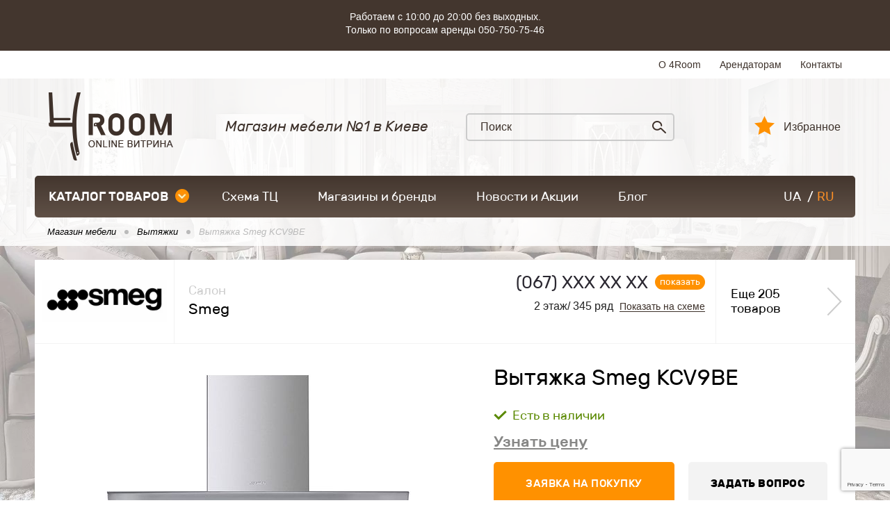

--- FILE ---
content_type: text/html; charset=UTF-8
request_url: https://4room.ua/product/vytjazhka-smeg-kcv9be/
body_size: 11947
content:
<!DOCTYPE html><html lang="ru"><head> <link rel="canonical" href="https://4room.ua/product/vytjazhka-smeg-kcv9be/" /> <link rel="alternate" hreflang="ru" href="https://4room.ua/product/vytjazhka-smeg-kcv9be/" /> <link rel="alternate" hreflang="uk" href="https://4room.ua/ua/product/vytjazhka-smeg-kcv9be/" /> <link rel="icon" type="image/png" sizes="16x16" href="/templates/images/favicon-16x16.png" /> <link rel="icon" type="image/png" sizes="32x32" href="/templates/images/favicon-32x32.png" /> <link rel="icon" type="image/png" sizes="48x48" href="/templates/images/favicon-48x48.png" /> <link rel="icon" type="image/png" sizes="96x96" href="/templates/images/favicon-96x96.png" /> <meta property="og:image" content="https://4room.ua/files/images/5357_5aaa85ace580f.jpg"> <meta property="og:image:width" content="600"> <meta property="og:image:height" content="500"> <!-- Google Tag Manager --> <script>(function (w, d, s, l, i) { w[l] = w[l] || []; w[l].push({ 'gtm.start': new Date().getTime(), event: 'gtm.js' }); var f = d.getElementsByTagName(s)[0], j = d.createElement(s), dl = l != 'dataLayer' ? '&l=' + l : ''; j.async = true; j.src = 'https://www.googletagmanager.com/gtm.js?id=' + i + dl; f.parentNode.insertBefore(j, f); })(window, document, 'script', 'dataLayer', 'GTM-5XP2M8S');</script> <!-- End Google Tag Manager --> <meta name="viewport" content="width=device-width"/> <meta name="format-detection" content="telephone=no"/> <meta http-equiv="content-type" content="text/html; charset=utf-8"/> <meta name="robots" content="index, follow"/> <!-- Before getHeader --> <title>Вытяжка Smeg KCV9BE, купить в Киеве | цены, отзывы и фото в интернет магазине 4Room</title><meta name="keywords" content="" /><meta name="description" content="Купить Вытяжка Smeg KCV9BE Smeg прямо сейчас! ★★★ детали на сайте| Вытяжки: Большой выбор ☑ гарантии качества ☑ доступные цены ☑ Мебель европейского производства" /> <!-- After getHeader --> <meta name="apple-mobile-web-app-capable" content="yes"/> <meta name="viewport" content="width=device-width, initial-scale=1, maximum-scale=1.0, user-scalable=no"/> <link rel="stylesheet" href="https://4room.ua/templates/css/compressed-libs.css?v=1762457040" type="text/css"/> <link rel="shortcut icon" href="/templates/images/favicon.png" type="image/png"/> <!-- Facebook Pixel Code --> <script> !function (f, b, e, v, n, t, s) { if (f.fbq) return; n = f.fbq = function () { n.callMethod ? n.callMethod.apply(n, arguments) : n.queue.push(arguments) }; if (!f._fbq) f._fbq = n; n.push = n; n.loaded = !0; n.version = '2.0'; n.queue = []; t = b.createElement(e); t.async = !0; t.src = v; s = b.getElementsByTagName(e)[0]; s.parentNode.insertBefore(t, s) }(window, document, 'script', 'https://connect.facebook.net/en_US/fbevents.js'); fbq('init', '581084372233584'); fbq('track', 'PageView'); </script><!-- <script src='https://www.google.com/recaptcha/api.js?hl=ru'></script>--> <script src="https://www.google.com/recaptcha/api.js?render=6LddLm0pAAAAAAabvgvq1TAacONLmA-h0mJbkwLd"></script> <!-- GOOGLE_RECAPTCHA_V3 --> <script src="https://www.google.com/recaptcha/api.js?render=6Ld6EIQrAAAAAOz3moU482PjJS4fNYWjEf_jkAXG"></script> <script> grecaptcha.ready(function() { grecaptcha.execute('6Ld6EIQrAAAAAOz3moU482PjJS4fNYWjEf_jkAXG', {action: 'submit'}).then(function(token) { var recaptchaResponseElements = document.querySelectorAll('.recaptchaResponse'); recaptchaResponseElements.forEach(function(el) { el.value = token; }); }); }); </script> <!-- End Facebook Pixel Code --> <style> .no__img__footer_hide_gtm_img ~ a { display: none; } .scheme-svg-wrap svg { position: static !important; } .scheme-svg-wrap .scheme-svg-block.floor1 { padding-top: 149%; } .scheme-svg-wrap .scheme-svg-block.floor-1 { padding-top: 110%; } .scheme-svg-wrap .scheme-svg-block.floor2 { padding-top: 140%; } .product-wrap .item .image a { display: flex; } .product-wrap .item .image a div { width: 100%; height: 100%; } .result-form-wrap { max-width: 600px; } .result-form-wrap__message { text-align: center; font-size: 22px; line-height: 1.3; } .result-form-wrap__btn { text-align: center; margin-top: 20px; } .button-4room { display: inline-block; min-width: 70px; text-align: center; padding: 0 15px; height: 50px; border-radius: 5px; outline: 0; background-color: #ff9100; border: 2px solid #ff9100; cursor: pointer; font-family: 'Rubik-Regular'; font-size: 18px; color: #fff; text-transform: uppercase; -moz-transition: all .2s ease-in-out; -o-transition: all .2s ease-in-out; -webkit-transition: all .2s ease-in-out; transition: all .2s ease-in-out; } .button-4room:hover { background-color: #ea8909; } .form-error-message { margin-top: 3px; min-height: 24px; color: #f50808; text-align: right; } </style> <script type="text/javascript">const LANG = 'ru';</script></head><body class="content-type-6 content-5357"><noscript><img height="1" width="1" style="display:none" alt="" src="https://www.facebook.com/tr?id=581084372233584&ev=PageView&noscript=1"/></noscript><!-- Google Tag Manager (noscript) --><noscript> <iframe src="https://www.googletagmanager.com/ns.html?id=GTM-5XP2M8S" height="0" width="0" style="display:none;visibility:hidden"></iframe></noscript><!-- End Google Tag Manager (noscript) --><div id="page" class="page-inner" > <header> <div style="background-color: #43362e;" class="hidden-xs"> <div class="container clearfix" style="padding:15px; text-align: center;max-width:1000px"> <p style="margin-bottom:5px;line-height: 19px; color:#fff">Работаем с 10:00 до 20:00 без выходных.<br>Только по вопросам аренды 050-750-75-46</p> </div> </div> <div class="header-top"> <div class="container clearfix"> <ul class="list-top clearfix"> <li><a href="/about/">О 4Room</a></li> <li><a href="/tenants/">Арендаторам</a></li> <li><a href="/contacts/">Контакты</a></li> </ul> </div> </div> <div class="header-bottom"> <div class="container clearfix"> <div class="bottom-content"> <div class="logo"> <a href="/ru/"> <picture> <source type="image/webp" srcset="/templates/images/logo.webp"> <source type="image/png" srcset="/templates/images/logo.png"> <img src="/templates/images/logo.png" alt="Магазин мебели Киев"> </picture> </a> </div> <div class="amount-solutions"> <span class="tit">Магазин мебели №1 в Киеве</span> </div> <div class="search"> <form action="/search/ " method="get"> <input maxlength="50" id="stext" name="q" type="text" placeholder="Поиск"/> <button type="submit" class="sub"></button> </form> </div> <a href="/favorites/" class="lk-enter">Избранное <span></span></a> </div> <div class="h-pc-nav-holder"> <div class="h-pc-nav-wrap"> <nav> <div class="online-shop-btn-wrap"> <a onclick="document.location.href = '/portal/';" href="/portal/" class="online-shop-btn">каталог товаров<span class="arrow"></span></a> <div class="drop-down-menu"> <ul class="catalog-list"> <li class="active"> <a href="https://4room.ua/mebel/"> <span class="icon"> <!-- img src="/files/thumbs/11-0x23.png" alt=""/ --> <picture> <source type="image/webp" srcset="/files/thumbs/11-0x23.webp"> <source type="image/png" srcset="/files/thumbs/11-0x23.png"> <img src="/files/thumbs/11-0x23.png" alt=""> </picture> </span> Мебель</a> <div class="sub-menu"> <div class="item"> <div class="image "> <a href="https://4room.ua/mebel/mjagkaja-mebel/" class="imgLoad" data-imagesrc="/files/thumbs/237889-0x140.webp"> </a> </div> <div class="txt"> <a href="https://4room.ua/mebel/mjagkaja-mebel/">Мягкая мебель</a> </div> </div> <div class="item"> <div class="image "> <a href="https://4room.ua/mebel/gostinaja/" class="imgLoad" data-imagesrc="/files/thumbs/237882-0x140.webp"> </a> </div> <div class="txt"> <a href="https://4room.ua/mebel/gostinaja/">Гостиная </a> </div> </div> <div class="item"> <div class="image "> <a href="https://4room.ua/mebel/spalnja/" class="imgLoad" data-imagesrc="/files/thumbs/237880-0x140.webp"> </a> </div> <div class="txt"> <a href="https://4room.ua/mebel/spalnja/">Мебель для спальни</a> </div> </div> <div class="item"> <div class="image "> <a href="https://4room.ua/mebel/detskaja-mebel/" class="imgLoad" data-imagesrc="/files/thumbs/237916-0x140.webp"> </a> </div> <div class="txt"> <a href="https://4room.ua/mebel/detskaja-mebel/">Детская мебель</a> </div> </div> <div class="item"> <div class="image "> <a href="https://4room.ua/mebel/modulnye-sistemy/" class="imgLoad" data-imagesrc="/files/thumbs/237886-0x140.webp"> </a> </div> <div class="txt"> <a href="https://4room.ua/mebel/modulnye-sistemy/">Коллекции мебели</a> </div> </div> <div class="item"> <div class="image "> <a href="https://4room.ua/mebel/kuhni/" class="imgLoad" data-imagesrc="/files/thumbs/237915-0x140.webp"> </a> </div> <div class="txt"> <a href="https://4room.ua/mebel/kuhni/">Мебель для кухни</a> </div> </div> <div class="item"> <div class="image "> <a href="https://4room.ua/mebel/shkafy-kupe/" class="imgLoad" data-imagesrc="/files/thumbs/237891-0x140.webp"> </a> </div> <div class="txt"> <a href="https://4room.ua/mebel/shkafy-kupe/">Шкафы купе</a> </div> </div> <div class="item"> <div class="image "> <a href="https://4room.ua/mebel/prihozhaja/" class="imgLoad" data-imagesrc="/files/thumbs/237895-0x140.webp"> </a> </div> <div class="txt"> <a href="https://4room.ua/mebel/prihozhaja/">Прихожая</a> </div> </div> <div class="item"> <div class="image "> <a href="https://4room.ua/mebel/ofisnaja-mebel/" class="imgLoad" data-imagesrc="/files/thumbs/237894-0x140.webp"> </a> </div> <div class="txt"> <a href="https://4room.ua/mebel/ofisnaja-mebel/">Офисная мебель</a> </div> </div> <div class="item"> <div class="image "> <a href="https://4room.ua/mebel/kabinety-interery/" class="imgLoad" data-imagesrc="/files/thumbs/237884-0x140.webp"> </a> </div> <div class="txt"> <a href="https://4room.ua/mebel/kabinety-interery/">Кабинеты</a> </div> </div> <div class="item"> <div class="image "> <a href="https://4room.ua/mebel/mebel-na-zakaz/" class="imgLoad" data-imagesrc="/files/thumbs/237917-0x140.webp"> </a> </div> <div class="txt"> <a href="https://4room.ua/mebel/mebel-na-zakaz/">Мебель на заказ</a> </div> </div> <div class="item"> <div class="image "> <a href="https://4room.ua/mebel/mebel-dlja-sada/" class="imgLoad" data-imagesrc="/files/thumbs/237892-0x140.webp"> </a> </div> <div class="txt"> <a href="https://4room.ua/mebel/mebel-dlja-sada/">Мебель для сада</a> </div> </div> <div class="item"> <div class="image "> <a href="https://4room.ua/mebel/antikvarnaja-mebel/" class="imgLoad" data-imagesrc="/files/thumbs/237885-0x140.webp"> </a> </div> <div class="txt"> <a href="https://4room.ua/mebel/antikvarnaja-mebel/">Антикварная мебель</a> </div> </div> <div class="item"> <div class="image "> <a href="https://4room.ua/mebel/mebel-dlja-horeca/" class="imgLoad" data-imagesrc="/files/thumbs/237890-0x140.webp"> </a> </div> <div class="txt"> <a href="https://4room.ua/mebel/mebel-dlja-horeca/">Мебель для HoReCa</a> </div> </div> <div class="item"> <div class="image "> <a href="https://4room.ua/mebel/mebelnye-komplektuyushie/" class="imgLoad" data-imagesrc="/files/thumbs/237896-0x140.webp"> </a> </div> <div class="txt"> <a href="https://4room.ua/mebel/mebelnye-komplektuyushie/">Мебельные комплектующие</a> </div> </div> <div class="item"> <div class="image "> <a href="https://4room.ua/mebel/mebel-dlja-vannoi/" class="imgLoad" data-imagesrc="/files/thumbs/237888-0x140.webp"> </a> </div> <div class="txt"> <a href="https://4room.ua/mebel/mebel-dlja-vannoi/">Мебель для ванной</a> </div> </div> </div> </li> <li > <a href="https://4room.ua/matrasy/"> <span class="icon"> <!-- img src="/files/thumbs/5237-0x23.png" alt=""/ --> <picture> <source type="image/webp" srcset="/files/thumbs/5237-0x23.webp"> <source type="image/png" srcset="/files/thumbs/5237-0x23.png"> <img src="/files/thumbs/5237-0x23.png" alt=""> </picture> </span> Матрасы</a> <div class="sub-menu"> <div class="item"> <div class="image "> <a href="https://4room.ua/matrasy/bespruzhinnye-matrasy/" class="imgLoad" data-imagesrc="/files/thumbs/272-0x140.webp"> </a> </div> <div class="txt"> <a href="https://4room.ua/matrasy/bespruzhinnye-matrasy/">Беспружинные матрасы</a> </div> </div> <div class="item"> <div class="image "> <a href="https://4room.ua/matrasy/matrasy-multipocket/" class="imgLoad" data-imagesrc="/files/thumbs/276-0x140.webp"> </a> </div> <div class="txt"> <a href="https://4room.ua/matrasy/matrasy-multipocket/">Матрасы Multipocket</a> </div> </div> <div class="item"> <div class="image "> <a href="https://4room.ua/matrasy/matrasy-pocket-spring/" class="imgLoad" data-imagesrc="/files/thumbs/275-0x140.webp"> </a> </div> <div class="txt"> <a href="https://4room.ua/matrasy/matrasy-pocket-spring/">Матрасы Pocket Spring</a> </div> </div> <div class="item"> <div class="image "> <a href="https://4room.ua/matrasy/matrasy-bonnel/" class="imgLoad" data-imagesrc="/files/thumbs/277-0x140.webp"> </a> </div> <div class="txt"> <a href="https://4room.ua/matrasy/matrasy-bonnel/">Матрасы боннель (bonnel)</a> </div> </div> <div class="item"> <div class="image "> <a href="https://4room.ua/matrasy/ortopedicheskie-matrasy/" class="imgLoad" data-imagesrc="/files/thumbs/174391-0x140.webp"> </a> </div> <div class="txt"> <a href="https://4room.ua/matrasy/ortopedicheskie-matrasy/">Ортопедические матрасы</a> </div> </div> <div class="item"> <div class="image "> <a href="https://4room.ua/matrasy/toppery/" class="imgLoad" data-imagesrc="/files/thumbs/442-0x140.webp"> </a> </div> <div class="txt"> <a href="https://4room.ua/matrasy/toppery/">Топперы</a> </div> </div> <div class="item"> <div class="image "> <a href="https://4room.ua/matrasy/futony/" class="imgLoad" data-imagesrc="/files/thumbs/174384-0x140.webp"> </a> </div> <div class="txt"> <a href="https://4room.ua/matrasy/futony/">Футоны</a> </div> </div> <div class="item"> <div class="image "> <a href="https://4room.ua/matrasy/namatrasniki/" class="imgLoad" data-imagesrc="/files/thumbs/443-0x140.webp"> </a> </div> <div class="txt"> <a href="https://4room.ua/matrasy/namatrasniki/">Наматрасники</a> </div> </div> </div> </li> <li > <a href="https://4room.ua/svetilniki/"> <span class="icon"> <!-- img src="/files/thumbs/237785-0x23.png" alt=""/ --> <picture> <source type="image/webp" srcset="/files/thumbs/237785-0x23.webp"> <source type="image/png" srcset="/files/thumbs/237785-0x23.png"> <img src="/files/thumbs/237785-0x23.png" alt=""> </picture> </span> Светильники</a> <div class="sub-menu"> <div class="item"> <div class="image "> <a href="https://4room.ua/svetilniki/lyustry/" class="imgLoad" data-imagesrc="/files/thumbs/237918-0x140.webp"> </a> </div> <div class="txt"> <a href="https://4room.ua/svetilniki/lyustry/">Люстры</a> </div> </div> <div class="item"> <div class="image "> <a href="https://4room.ua/svetilniki/podvesnye-svetilniki/" class="imgLoad" data-imagesrc="/files/thumbs/237919-0x140.webp"> </a> </div> <div class="txt"> <a href="https://4room.ua/svetilniki/podvesnye-svetilniki/">Подвесные светильники </a> </div> </div> <div class="item"> <div class="image "> <a href="https://4room.ua/svetilniki/nastennye-svetilniki/" class="imgLoad" data-imagesrc="/files/thumbs/237923-0x140.webp"> </a> </div> <div class="txt"> <a href="https://4room.ua/svetilniki/nastennye-svetilniki/">Настенные светильники</a> </div> </div> <div class="item"> <div class="image "> <a href="https://4room.ua/svetilniki/potolochnye-svetilniki/" class="imgLoad" data-imagesrc="/files/thumbs/237925-0x140.webp"> </a> </div> <div class="txt"> <a href="https://4room.ua/svetilniki/potolochnye-svetilniki/">Потолочные светильники</a> </div> </div> <div class="item"> <div class="image "> <a href="https://4room.ua/svetilniki/bra/" class="imgLoad" data-imagesrc="/files/thumbs/237924-0x140.webp"> </a> </div> <div class="txt"> <a href="https://4room.ua/svetilniki/bra/">Бра</a> </div> </div> <div class="item"> <div class="image "> <a href="https://4room.ua/svetilniki/nastolnye-lampy/" class="imgLoad" data-imagesrc="/files/thumbs/237927-0x140.webp"> </a> </div> <div class="txt"> <a href="https://4room.ua/svetilniki/nastolnye-lampy/">Настольные лампы</a> </div> </div> <div class="item"> <div class="image "> <a href="https://4room.ua/svetilniki/torshery/" class="imgLoad" data-imagesrc="/files/thumbs/237922-0x140.webp"> </a> </div> <div class="txt"> <a href="https://4room.ua/svetilniki/torshery/">Торшеры</a> </div> </div> <div class="item"> <div class="image "> <a href="https://4room.ua/svetilniki/detskie-svetilniki/" class="imgLoad" data-imagesrc="/files/thumbs/237926-0x140.webp"> </a> </div> <div class="txt"> <a href="https://4room.ua/svetilniki/detskie-svetilniki/">Детские светильники</a> </div> </div> <div class="item"> <div class="image "> <a href="https://4room.ua/svetilniki/tochechnye-svetilniki/" class="imgLoad" data-imagesrc="/files/thumbs/237928-0x140.webp"> </a> </div> <div class="txt"> <a href="https://4room.ua/svetilniki/tochechnye-svetilniki/">Точечные светильники</a> </div> </div> <div class="item"> <div class="image "> <a href="https://4room.ua/svetilniki/svetodiodnye-svetilniki/" class="imgLoad" data-imagesrc="/files/thumbs/237930-0x140.webp"> </a> </div> <div class="txt"> <a href="https://4room.ua/svetilniki/svetodiodnye-svetilniki/">Светодиодные светильники</a> </div> </div> <div class="item"> <div class="image "> <a href="https://4room.ua/svetilniki/ulichnye-svetilniki/" class="imgLoad" data-imagesrc="/files/thumbs/237929-0x140.webp"> </a> </div> <div class="txt"> <a href="https://4room.ua/svetilniki/ulichnye-svetilniki/">Уличные светильники</a> </div> </div> </div> </li> <li > <a href="https://4room.ua/kovry/"> <span class="icon"> <!-- img src="/files/thumbs/5239-0x23.png" alt=""/ --> <picture> <source type="image/webp" srcset="/files/thumbs/5239-0x23.webp"> <source type="image/png" srcset="/files/thumbs/5239-0x23.png"> <img src="/files/thumbs/5239-0x23.png" alt=""> </picture> </span> Ковровые покрытия</a> <div class="sub-menu"> <div class="item"> <div class="image "> <a href="https://4room.ua/kovry/kovry/" class="imgLoad" data-imagesrc="/files/thumbs/237944-0x140.webp"> </a> </div> <div class="txt"> <a href="https://4room.ua/kovry/kovry/">Ковры</a> </div> </div> <div class="item"> <div class="image "> <a href="https://4room.ua/kovry/kovrovye-dorozhki/" class="imgLoad" data-imagesrc="/files/thumbs/237932-0x140.webp"> </a> </div> <div class="txt"> <a href="https://4room.ua/kovry/kovrovye-dorozhki/">Ковровые дорожки</a> </div> </div> <div class="item"> <div class="image "> <a href="https://4room.ua/kovry/kovrolin/" class="imgLoad" data-imagesrc="/files/thumbs/237934-0x140.webp"> </a> </div> <div class="txt"> <a href="https://4room.ua/kovry/kovrolin/">Ковролин</a> </div> </div> <div class="item"> <div class="image "> <a href="https://4room.ua/kovry/kovriki/" class="imgLoad" data-imagesrc="/files/thumbs/237931-0x140.webp"> </a> </div> <div class="txt"> <a href="https://4room.ua/kovry/kovriki/">Коврики</a> </div> </div> </div> </li> <li > <a href="https://4room.ua/dekor-i-tekstil/"> <span class="icon"> <!-- img src="/files/thumbs/12-0x23.png" alt=""/ --> <picture> <source type="image/webp" srcset="/files/thumbs/12-0x23.webp"> <source type="image/png" srcset="/files/thumbs/12-0x23.png"> <img src="/files/thumbs/12-0x23.png" alt=""> </picture> </span> Декор и текстиль</a> <div class="sub-menu"> <div class="item"> <div class="image "> <a href="https://4room.ua/dekor-i-tekstil/dekor/" class="imgLoad" data-imagesrc="/files/thumbs/237935-0x140.webp"> </a> </div> <div class="txt"> <a href="https://4room.ua/dekor-i-tekstil/dekor/">Декор</a> </div> </div> <div class="item"> <div class="image "> <a href="https://4room.ua/dekor-i-tekstil/pechki/" class="imgLoad" data-imagesrc="/files/thumbs/246248-0x140.webp"> </a> </div> <div class="txt"> <a href="https://4room.ua/dekor-i-tekstil/pechki/">Печи</a> </div> </div> <div class="item"> <div class="image "> <a href="https://4room.ua/dekor-i-tekstil/shtory/" class="imgLoad" data-imagesrc="/files/thumbs/237936-0x140.webp"> </a> </div> <div class="txt"> <a href="https://4room.ua/dekor-i-tekstil/shtory/">Шторы</a> </div> </div> <div class="item"> <div class="image "> <a href="https://4room.ua/dekor-i-tekstil/zhalyuzi-i-rolety/" class="imgLoad" data-imagesrc="/files/thumbs/237937-0x140.webp"> </a> </div> <div class="txt"> <a href="https://4room.ua/dekor-i-tekstil/zhalyuzi-i-rolety/">Жалюзи и ролеты</a> </div> </div> <div class="item"> <div class="image "> <a href="https://4room.ua/dekor-i-tekstil/oboi/" class="imgLoad" data-imagesrc="/files/thumbs/237938-0x140.webp"> </a> </div> <div class="txt"> <a href="https://4room.ua/dekor-i-tekstil/oboi/">Обои</a> </div> </div> <div class="item"> <div class="image "> <a href="https://4room.ua/dekor-i-tekstil/domashnii-tekstil/" class="imgLoad" data-imagesrc="/files/thumbs/237939-0x140.webp"> </a> </div> <div class="txt"> <a href="https://4room.ua/dekor-i-tekstil/domashnii-tekstil/">Домашний текстиль</a> </div> </div> <div class="item"> <div class="image "> <a href="https://4room.ua/dekor-i-tekstil/kaminy/" class="imgLoad" data-imagesrc="/files/thumbs/237940-0x140.webp"> </a> </div> <div class="txt"> <a href="https://4room.ua/dekor-i-tekstil/kaminy/">Камины</a> </div> </div> <div class="item"> <div class="image "> <a href="https://4room.ua/dekor-i-tekstil/postelnye-prinadlezhnosti/" class="imgLoad" data-imagesrc="/files/thumbs/237941-0x140.webp"> </a> </div> <div class="txt"> <a href="https://4room.ua/dekor-i-tekstil/postelnye-prinadlezhnosti/">Постельные принадлежности</a> </div> </div> <div class="item"> <div class="image "> <a href="https://4room.ua/dekor-i-tekstil/stenovye-paneli/" class="imgLoad" data-imagesrc="/files/thumbs/237942-0x140.webp"> </a> </div> <div class="txt"> <a href="https://4room.ua/dekor-i-tekstil/stenovye-paneli/">Стеновые панели</a> </div> </div> </div> </li> <li > <a href="https://4room.ua/dveri-i-lestnicy/"> <span class="icon"> <!-- img src="/files/thumbs/5240-0x23.png" alt=""/ --> <picture> <source type="image/webp" srcset="/files/thumbs/5240-0x23.webp"> <source type="image/png" srcset="/files/thumbs/5240-0x23.png"> <img src="/files/thumbs/5240-0x23.png" alt=""> </picture> </span> Двери и лестницы</a> <div class="sub-menu"> <div class="item"> <div class="image "> <a href="https://4room.ua/dveri-i-lestnicy/vhodnye-dveri/" class="imgLoad" data-imagesrc="/files/thumbs/237946-0x140.webp"> </a> </div> <div class="txt"> <a href="https://4room.ua/dveri-i-lestnicy/vhodnye-dveri/">Входные двери</a> </div> </div> <div class="item"> <div class="image "> <a href="https://4room.ua/dveri-i-lestnicy/mezhkomnatnye-dveri/" class="imgLoad" data-imagesrc="/files/thumbs/237945-0x140.webp"> </a> </div> <div class="txt"> <a href="https://4room.ua/dveri-i-lestnicy/mezhkomnatnye-dveri/">Межкомнатные двери</a> </div> </div> <div class="item"> <div class="image "> <a href="https://4room.ua/dveri-i-lestnicy/lestnicy/" class="imgLoad" data-imagesrc="/files/thumbs/237947-0x140.webp"> </a> </div> <div class="txt"> <a href="https://4room.ua/dveri-i-lestnicy/lestnicy/">Лестницы для дома</a> </div> </div> <div class="item"> <div class="image "> <a href="https://4room.ua/dveri-i-lestnicy/dvernaja-furnitura/" class="imgLoad" data-imagesrc="/files/thumbs/237948-0x140.webp"> </a> </div> <div class="txt"> <a href="https://4room.ua/dveri-i-lestnicy/dvernaja-furnitura/">Фурнитура дверная </a> </div> </div> <div class="item"> <div class="image "> <a href="https://4room.ua/dveri-i-lestnicy/razdvizhnye-peregorodki/" class="imgLoad" data-imagesrc="/files/thumbs/237949-0x140.webp"> </a> </div> <div class="txt"> <a href="https://4room.ua/dveri-i-lestnicy/razdvizhnye-peregorodki/">Раздвижные перегородки</a> </div> </div> </div> </li> <li > <a href="https://4room.ua/napolnye-pokrytija/"> <span class="icon"> <!-- img src="/files/thumbs/5241-0x23.png" alt=""/ --> <picture> <source type="image/webp" srcset="/files/thumbs/5241-0x23.webp"> <source type="image/png" srcset="/files/thumbs/5241-0x23.png"> <img src="/files/thumbs/5241-0x23.png" alt=""> </picture> </span> Напольные покрытия</a> <div class="sub-menu"> <div class="item"> <div class="image "> <a href="https://4room.ua/napolnye-pokrytija/laminat/" class="imgLoad" data-imagesrc="/files/thumbs/297-0x140.webp"> </a> </div> <div class="txt"> <a href="https://4room.ua/napolnye-pokrytija/laminat/">Ламинат</a> </div> </div> <div class="item"> <div class="image "> <a href="https://4room.ua/napolnye-pokrytija/massivnaja-doska/" class="imgLoad" data-imagesrc="/files/thumbs/299-0x140.webp"> </a> </div> <div class="txt"> <a href="https://4room.ua/napolnye-pokrytija/massivnaja-doska/">Массивная доска</a> </div> </div> <div class="item"> <div class="image "> <a href="https://4room.ua/napolnye-pokrytija/parketnaja-doska/" class="imgLoad" data-imagesrc="/files/thumbs/298-0x140.webp"> </a> </div> <div class="txt"> <a href="https://4room.ua/napolnye-pokrytija/parketnaja-doska/">Паркетная доска</a> </div> </div> <div class="item"> <div class="image "> <a href="https://4room.ua/napolnye-pokrytija/plintus/" class="imgLoad" data-imagesrc="/files/thumbs/42976-0x140.webp"> </a> </div> <div class="txt"> <a href="https://4room.ua/napolnye-pokrytija/plintus/">Плинтус</a> </div> </div> <div class="item"> <div class="image "> <a href="https://4room.ua/napolnye-pokrytija/terrasnaja-doska/" class="imgLoad" data-imagesrc="/files/thumbs/300-0x140.webp"> </a> </div> <div class="txt"> <a href="https://4room.ua/napolnye-pokrytija/terrasnaja-doska/">Террасная доска</a> </div> </div> <div class="item"> <div class="image "> <a href="https://4room.ua/napolnye-pokrytija/francuzskaja-elka/" class="imgLoad" data-imagesrc="/files/thumbs/1124-0x140.webp"> </a> </div> <div class="txt"> <a href="https://4room.ua/napolnye-pokrytija/francuzskaja-elka/">Французская елка</a> </div> </div> <div class="item"> <div class="image "> <a href="https://4room.ua/napolnye-pokrytija/modulnyi-parket/" class="imgLoad" data-imagesrc="/files/thumbs/1123-0x140.webp"> </a> </div> <div class="txt"> <a href="https://4room.ua/napolnye-pokrytija/modulnyi-parket/">Модульный паркет</a> </div> </div> <div class="item"> <div class="image "> <a href="https://4room.ua/napolnye-pokrytija/vinilovyi-pol/" class="imgLoad" data-imagesrc="/files/thumbs/5504-0x140.webp"> </a> </div> <div class="txt"> <a href="https://4room.ua/napolnye-pokrytija/vinilovyi-pol/">Виниловый пол</a> </div> </div> <div class="item"> <div class="image "> <a href="https://4room.ua/napolnye-pokrytija/linoleum/" class="imgLoad" data-imagesrc="/files/thumbs/130520-0x140.webp"> </a> </div> <div class="txt"> <a href="https://4room.ua/napolnye-pokrytija/linoleum/">Линолеум</a> </div> </div> <div class="item"> <div class="image "> <a href="https://4room.ua/napolnye-pokrytija/coputstvuyushie-tovary/" class="imgLoad" data-imagesrc="/files/thumbs/129692-0x140.webp"> </a> </div> <div class="txt"> <a href="https://4room.ua/napolnye-pokrytija/coputstvuyushie-tovary/">Cопутствующие товары</a> </div> </div> </div> </li> <li > <a href="https://4room.ua/plitka/"> <span class="icon"> <!-- img src="/files/thumbs/5242-0x23.png" alt=""/ --> <picture> <source type="image/webp" srcset="/files/thumbs/5242-0x23.webp"> <source type="image/png" srcset="/files/thumbs/5242-0x23.png"> <img src="/files/thumbs/5242-0x23.png" alt=""> </picture> </span> Плитка</a> <div class="sub-menu"> <div class="item"> <div class="image "> <a href="https://4room.ua/plitka/keramogranit/" class="imgLoad" data-imagesrc="/files/thumbs/350-0x140.webp"> </a> </div> <div class="txt"> <a href="https://4room.ua/plitka/keramogranit/">Керамогранит</a> </div> </div> <div class="item"> <div class="image "> <a href="https://4room.ua/plitka/klinker/" class="imgLoad" data-imagesrc="/files/thumbs/308-0x140.webp"> </a> </div> <div class="txt"> <a href="https://4room.ua/plitka/klinker/">Клинкер</a> </div> </div> <div class="item"> <div class="image "> <a href="https://4room.ua/plitka/mozaika/" class="imgLoad" data-imagesrc="/files/thumbs/346-0x140.webp"> </a> </div> <div class="txt"> <a href="https://4room.ua/plitka/mozaika/">Мозаика</a> </div> </div> <div class="item"> <div class="image "> <a href="https://4room.ua/plitka/plitka-dlja-vannoi/" class="imgLoad" data-imagesrc="/files/thumbs/349-0x140.webp"> </a> </div> <div class="txt"> <a href="https://4room.ua/plitka/plitka-dlja-vannoi/">Плитка для ванной</a> </div> </div> <div class="item"> <div class="image "> <a href="https://4room.ua/plitka/plitka-dlja-kuhni/" class="imgLoad" data-imagesrc="/files/thumbs/348-0x140.webp"> </a> </div> <div class="txt"> <a href="https://4room.ua/plitka/plitka-dlja-kuhni/">Плитка для кухни</a> </div> </div> <div class="item"> <div class="image "> <a href="https://4room.ua/plitka/plitka-dlja-pola/" class="imgLoad" data-imagesrc="/files/thumbs/347-0x140.webp"> </a> </div> <div class="txt"> <a href="https://4room.ua/plitka/plitka-dlja-pola/">Плитка для пола</a> </div> </div> <div class="item"> <div class="image "> <a href="https://4room.ua/plitka/kamen/" class="imgLoad" data-imagesrc="/files/thumbs/309-0x140.webp"> </a> </div> <div class="txt"> <a href="https://4room.ua/plitka/kamen/">Плитка имитация под камень</a> </div> </div> </div> </li> <li > <a href="https://4room.ua/santehnika/"> <span class="icon"> <!-- img src="/files/thumbs/14-0x23.png" alt=""/ --> <picture> <source type="image/webp" srcset="/files/thumbs/14-0x23.webp"> <source type="image/png" srcset="/files/thumbs/14-0x23.png"> <img src="/files/thumbs/14-0x23.png" alt=""> </picture> </span> Сантехника</a> <div class="sub-menu"> <div class="item"> <div class="image "> <a href="https://4room.ua/santehnika/vanny/" class="imgLoad" data-imagesrc="/files/thumbs/239392-0x140.webp"> </a> </div> <div class="txt"> <a href="https://4room.ua/santehnika/vanny/">Ванны</a> </div> </div> <div class="item"> <div class="image "> <a href="https://4room.ua/santehnika/gigienicheskii-dush/" class="imgLoad" data-imagesrc="/files/thumbs/239139-0x140.webp"> </a> </div> <div class="txt"> <a href="https://4room.ua/santehnika/gigienicheskii-dush/">Гигиенический душ</a> </div> </div> <div class="item"> <div class="image "> <a href="https://4room.ua/santehnika/konvektory/" class="imgLoad" data-imagesrc="/files/thumbs/239391-0x140.webp"> </a> </div> <div class="txt"> <a href="https://4room.ua/santehnika/konvektory/">Конвекторы</a> </div> </div> <div class="item"> <div class="image "> <a href="https://4room.ua/santehnika/filtry-i-sistemy-ochistki-vody/" class="imgLoad" data-imagesrc="/files/thumbs/186905-0x140.webp"> </a> </div> <div class="txt"> <a href="https://4room.ua/santehnika/filtry-i-sistemy-ochistki-vody/">Фильтры и системы очистки воды</a> </div> </div> <div class="item"> <div class="image "> <a href="https://4room.ua/santehnika/dushevye-kabiny/" class="imgLoad" data-imagesrc="/files/thumbs/240362-0x140.webp"> </a> </div> <div class="txt"> <a href="https://4room.ua/santehnika/dushevye-kabiny/">Душевые кабины</a> </div> </div> <div class="item"> <div class="image "> <a href="https://4room.ua/santehnika/polotencesushiteli/" class="imgLoad" data-imagesrc="/files/thumbs/340-0x140.webp"> </a> </div> <div class="txt"> <a href="https://4room.ua/santehnika/polotencesushiteli/">Полотенцесушители</a> </div> </div> <div class="item"> <div class="image "> <a href="https://4room.ua/santehnika/aksessuary-dlja-vannoi/" class="imgLoad" data-imagesrc="/files/thumbs/240364-0x140.webp"> </a> </div> <div class="txt"> <a href="https://4room.ua/santehnika/aksessuary-dlja-vannoi/">Аксессуары для ванной комнаты</a> </div> </div> <div class="item"> <div class="image "> <a href="https://4room.ua/santehnika/smesiteli/" class="imgLoad" data-imagesrc="/files/thumbs/240365-0x140.webp"> </a> </div> <div class="txt"> <a href="https://4room.ua/santehnika/smesiteli/">Смесители</a> </div> </div> <div class="item"> <div class="image "> <a href="https://4room.ua/santehnika/kuhonnye-moiki/" class="imgLoad" data-imagesrc="/files/thumbs/240366-0x140.webp"> </a> </div> <div class="txt"> <a href="https://4room.ua/santehnika/kuhonnye-moiki/">Кухонные мойки</a> </div> </div> <div class="item"> <div class="image "> <a href="https://4room.ua/santehnika/dizain-radiatory/" class="imgLoad" data-imagesrc="/files/thumbs/240367-0x140.webp"> </a> </div> <div class="txt"> <a href="https://4room.ua/santehnika/dizain-radiatory/">Дизайнерские радиаторы</a> </div> </div> <div class="item"> <div class="image "> <a href="https://4room.ua/santehnika/mebel-dlja-vannoi-komnaty/" class="imgLoad" data-imagesrc="/files/thumbs/240361-0x140.webp"> </a> </div> <div class="txt"> <a href="https://4room.ua/santehnika/mebel-dlja-vannoi-komnaty/">Мебель для ванной комнаты</a> </div> </div> <div class="item"> <div class="image "> <a href="https://4room.ua/santehnika/rakoviny-dlja-vannoi/" class="imgLoad" data-imagesrc="/files/thumbs/156659-0x140.webp"> </a> </div> <div class="txt"> <a href="https://4room.ua/santehnika/rakoviny-dlja-vannoi/">Раковины в ванную</a> </div> </div> <div class="item"> <div class="image "> <a href="https://4room.ua/santehnika/unitazy/" class="imgLoad" data-imagesrc="/files/thumbs/240363-0x140.webp"> </a> </div> <div class="txt"> <a href="https://4room.ua/santehnika/unitazy/">Унитазы</a> </div> </div> </div> </li> <li > <a href="https://4room.ua/bytovaja-tehnika/"> <span class="icon"> <!-- img src="/files/thumbs/5243-0x23.png" alt=""/ --> <picture> <source type="image/webp" srcset="/files/thumbs/5243-0x23.webp"> <source type="image/png" srcset="/files/thumbs/5243-0x23.png"> <img src="/files/thumbs/5243-0x23.png" alt=""> </picture> </span> Бытовая техника</a> <div class="sub-menu"> <div class="item"> <div class="image "> <a href="https://4room.ua/bytovaja-tehnika/aksessuary-dlja-bytovoi-tehniki/" class="imgLoad" data-imagesrc="/templates/images/no-image.png"> </a> </div> <div class="txt"> <a href="https://4room.ua/bytovaja-tehnika/aksessuary-dlja-bytovoi-tehniki/">Аксессуары для бытовой техники</a> </div> </div> <div class="item"> <div class="image "> <a href="https://4room.ua/bytovaja-tehnika/varochnye-poverhnosti/" class="imgLoad" data-imagesrc="/files/thumbs/944-0x140.webp"> </a> </div> <div class="txt"> <a href="https://4room.ua/bytovaja-tehnika/varochnye-poverhnosti/">Варочные поверхности</a> </div> </div> <div class="item"> <div class="image "> <a href="https://4room.ua/bytovaja-tehnika/vinnye-shkafy/" class="imgLoad" data-imagesrc="/files/thumbs/29899-0x140.webp"> </a> </div> <div class="txt"> <a href="https://4room.ua/bytovaja-tehnika/vinnye-shkafy/">Винные шкафы</a> </div> </div> <div class="item"> <div class="image "> <a href="https://4room.ua/bytovaja-tehnika/vytjazhki/" class="imgLoad" data-imagesrc="/files/thumbs/950-0x140.webp"> </a> </div> <div class="txt"> <a href="https://4room.ua/bytovaja-tehnika/vytjazhki/">Вытяжки</a> </div> </div> <div class="item"> <div class="image "> <a href="https://4room.ua/bytovaja-tehnika/generator/" class="imgLoad" data-imagesrc="/files/thumbs/210175-0x140.webp"> </a> </div> <div class="txt"> <a href="https://4room.ua/bytovaja-tehnika/generator/">Генераторы</a> </div> </div> <div class="item"> <div class="image "> <a href="https://4room.ua/bytovaja-tehnika/grili/" class="imgLoad" data-imagesrc="/files/thumbs/24724-0x140.webp"> </a> </div> <div class="txt"> <a href="https://4room.ua/bytovaja-tehnika/grili/">Грили</a> </div> </div> <div class="item"> <div class="image "> <a href="https://4room.ua/bytovaja-tehnika/duhovye-shkafy/" class="imgLoad" data-imagesrc="/files/thumbs/946-0x140.webp"> </a> </div> <div class="txt"> <a href="https://4room.ua/bytovaja-tehnika/duhovye-shkafy/">Духовые шкафы</a> </div> </div> <div class="item"> <div class="image "> <a href="https://4room.ua/bytovaja-tehnika/izmelchiteli-othodov/" class="imgLoad" data-imagesrc="/files/thumbs/951-0x140.webp"> </a> </div> <div class="txt"> <a href="https://4room.ua/bytovaja-tehnika/izmelchiteli-othodov/">Измельчители отходов</a> </div> </div> <div class="item"> <div class="image "> <a href="https://4room.ua/bytovaja-tehnika/klimaticheskaja-tehnika/" class="imgLoad" data-imagesrc="/files/thumbs/198487-0x140.webp"> </a> </div> <div class="txt"> <a href="https://4room.ua/bytovaja-tehnika/klimaticheskaja-tehnika/">Климатическая техника</a> </div> </div> <div class="item"> <div class="image "> <a href="https://4room.ua/bytovaja-tehnika/kofemashiny/" class="imgLoad" data-imagesrc="/files/thumbs/952-0x140.webp"> </a> </div> <div class="txt"> <a href="https://4room.ua/bytovaja-tehnika/kofemashiny/">Кофемашины</a> </div> </div> <div class="item"> <div class="image "> <a href="https://4room.ua/bytovaja-tehnika/mikrovolnovye-pechi/" class="imgLoad" data-imagesrc="/files/thumbs/947-0x140.webp"> </a> </div> <div class="txt"> <a href="https://4room.ua/bytovaja-tehnika/mikrovolnovye-pechi/">Микроволновые печи</a> </div> </div> <div class="item"> <div class="image "> <a href="https://4room.ua/bytovaja-tehnika/moyushie-i-chistjashie-sredstva/" class="imgLoad" data-imagesrc="/templates/images/no-image.png"> </a> </div> <div class="txt"> <a href="https://4room.ua/bytovaja-tehnika/moyushie-i-chistjashie-sredstva/">Моющие и чистящие средства</a> </div> </div> <div class="item"> <div class="image "> <a href="https://4room.ua/bytovaja-tehnika/ochistitelnye-sistemy/" class="imgLoad" data-imagesrc="/files/thumbs/24940-0x140.webp"> </a> </div> <div class="txt"> <a href="https://4room.ua/bytovaja-tehnika/ochistitelnye-sistemy/">Очистительные системы для дома</a> </div> </div> <div class="item"> <div class="image "> <a href="https://4room.ua/bytovaja-tehnika/parovye-shkafy/" class="imgLoad" data-imagesrc="/templates/images/no-image.png"> </a> </div> <div class="txt"> <a href="https://4room.ua/bytovaja-tehnika/parovye-shkafy/">Паровые шкафы</a> </div> </div> <div class="item"> <div class="image "> <a href="https://4room.ua/bytovaja-tehnika/posuda-dlja-kuhni/" class="imgLoad" data-imagesrc="/files/thumbs/30270-0x140.webp"> </a> </div> <div class="txt"> <a href="https://4room.ua/bytovaja-tehnika/posuda-dlja-kuhni/">Посуда для кухни</a> </div> </div> <div class="item"> <div class="image "> <a href="https://4room.ua/bytovaja-tehnika/posudomoechnye-mashiny/" class="imgLoad" data-imagesrc="/files/thumbs/949-0x140.webp"> </a> </div> <div class="txt"> <a href="https://4room.ua/bytovaja-tehnika/posudomoechnye-mashiny/">Посудомоечные машины </a> </div> </div> <div class="item"> <div class="image "> <a href="https://4room.ua/bytovaja-tehnika/professionalnoe-oborudovanie/" class="imgLoad" data-imagesrc="/templates/images/no-image.png"> </a> </div> <div class="txt"> <a href="https://4room.ua/bytovaja-tehnika/professionalnoe-oborudovanie/">Профессиональное оборудование</a> </div> </div> <div class="item"> <div class="image "> <a href="https://4room.ua/bytovaja-tehnika/pylesosy/" class="imgLoad" data-imagesrc="/templates/images/no-image.png"> </a> </div> <div class="txt"> <a href="https://4room.ua/bytovaja-tehnika/pylesosy/">Пылесосы</a> </div> </div> <div class="item"> <div class="image "> <a href="https://4room.ua/bytovaja-tehnika/stiralnye-mashiny/" class="imgLoad" data-imagesrc="/files/thumbs/151125-0x140.webp"> </a> </div> <div class="txt"> <a href="https://4room.ua/bytovaja-tehnika/stiralnye-mashiny/">Стиральные машины</a> </div> </div> <div class="item"> <div class="image "> <a href="https://4room.ua/bytovaja-tehnika/sushilnye-mashiny/" class="imgLoad" data-imagesrc="/templates/images/no-image.png"> </a> </div> <div class="txt"> <a href="https://4room.ua/bytovaja-tehnika/sushilnye-mashiny/">Сушильные машины</a> </div> </div> <div class="item"> <div class="image "> <a href="https://4room.ua/bytovaja-tehnika/holodilniki-i-morozilniki/" class="imgLoad" data-imagesrc="/files/thumbs/29546-0x140.webp"> </a> </div> <div class="txt"> <a href="https://4room.ua/bytovaja-tehnika/holodilniki-i-morozilniki/">Холодильники и морозильники</a> </div> </div> <div class="item"> <div class="image "> <a href="https://4room.ua/bytovaja-tehnika/gladilnye-sistemy/" class="imgLoad" data-imagesrc="/files/thumbs/5418-0x140.webp"> </a> </div> <div class="txt"> <a href="https://4room.ua/bytovaja-tehnika/gladilnye-sistemy/">Гладильные системы</a> </div> </div> <div class="item"> <div class="image "> <a href="https://4room.ua/bytovaja-tehnika/melkaja-bytovaja-tehnika/" class="imgLoad" data-imagesrc="/files/thumbs/953-0x140.webp"> </a> </div> <div class="txt"> <a href="https://4room.ua/bytovaja-tehnika/melkaja-bytovaja-tehnika/">Мелкая бытовая техника</a> </div> </div> <div class="item"> <div class="image "> <a href="https://4room.ua/bytovaja-tehnika/sortery-dlja-kuhni/" class="imgLoad" data-imagesrc="/files/thumbs/38085-0x140.webp"> </a> </div> <div class="txt"> <a href="https://4room.ua/bytovaja-tehnika/sortery-dlja-kuhni/">Сортеры для кухни</a> </div> </div> </div> </li> </ul> </div> </div> <ul class="nav-list clearfix"> <li><a href="/map/">Схема ТЦ</a></li> <li><a href="/shops/">Магазины и бренды</a></li> <li> <a href="/news-and-actions/">Новости и Акции</a> </li> <li><a href="/blog/">Блог</a></li> </ul> <div class="lang-wrap"><ul class="lang-cont"><li class=""><a href="https://4room.ua/ua/product/vytjazhka-smeg-kcv9be/">UA</a><span class="lang-sep"> / </span></li><li class="current"><a href="https://4room.ua/product/vytjazhka-smeg-kcv9be/">RU</a></li></ul></div> </nav> </div> </div> <ul class="breadcrumbs clearfix" itemscope itemtype="http://schema.org/BreadcrumbList"> <li class='home' itemprop="itemListElement" itemscope itemtype="http://schema.org/ListItem"><a itemprop="item" href="/"><span itemprop="name">Магазин мебели</span></a><meta itemprop="position" content="1" /></li> <li class="separator"></li> <li itemprop="itemListElement" itemscope itemtype="http://schema.org/ListItem"><a itemprop="item" href="https://4room.ua/bytovaja-tehnika/vytjazhki/"><span itemprop="name">Вытяжки</span></a><meta itemprop="position" content="2" /></li> <li class="separator"></li><li class="active" itemprop="itemListElement" itemscope itemtype="http://schema.org/ListItem" > <span itemprop="name"><a class="active">Вытяжка Smeg KCV9BE</a><meta itemprop="position" content="3" /><meta itemprop="item" content="https://4room.ua/product/vytjazhka-smeg-kcv9be/"></span></li></li></ul> </div> </div> <div class="header-mob"> <div class="mob-nav"><span></span></div> <div class="logo-mob"> <a href="/ru/" title="Мебельный магазин Форум"> <picture> <source type="image/webp" srcset="/templates/images/logo-mob.webp"> <source type="image/png" srcset="/templates/images/logo-mob.png"> <img src="/templates/images/logo-mob.png" alt="Магазин мебели Киев"> </picture> </a> </div> <div class="search-btn"></div> <a href="/favorites/" class='user-mob'><span></span></a> <div class="lang-wrap"><ul class="lang-cont"><li class=""><a href="https://4room.ua/ua/product/vytjazhka-smeg-kcv9be/">UA</a><span class="lang-sep"> / </span></li><li class="current"><a href="https://4room.ua/product/vytjazhka-smeg-kcv9be/">RU</a></li></ul></div> <div class="search"> <form action="/search/ " method="get"> <input maxlength="50" name="q" type="text" placeholder="Поиск"/> <button type="submit" class="sub"></button> </form> </div> <div class="menu-mob s"> <a onclick="document.location.href = '/portal/';" href="/portal/" class="online-shop-btn">каталог товаров <span class="arrow"></span></a> <ul class="catalog-list"> <li class="active"> <a href="https://4room.ua/mebel/"> <span class="icon"> <!-- img src="/files/thumbs/11-0x23.png" alt=""/ --> <picture> <source type="image/webp" srcset="/files/thumbs/11-0x23.webp"> <source type="image/png" srcset="/files/thumbs/11-0x23.png"> <img src="/files/thumbs/11-0x23.png" alt=""> </picture> </span> Мебель</a> </li> <li > <a href="https://4room.ua/matrasy/"> <span class="icon"> <!-- img src="/files/thumbs/5237-0x23.png" alt=""/ --> <picture> <source type="image/webp" srcset="/files/thumbs/5237-0x23.webp"> <source type="image/png" srcset="/files/thumbs/5237-0x23.png"> <img src="/files/thumbs/5237-0x23.png" alt=""> </picture> </span> Матрасы</a> </li> <li > <a href="https://4room.ua/svetilniki/"> <span class="icon"> <!-- img src="/files/thumbs/237785-0x23.png" alt=""/ --> <picture> <source type="image/webp" srcset="/files/thumbs/237785-0x23.webp"> <source type="image/png" srcset="/files/thumbs/237785-0x23.png"> <img src="/files/thumbs/237785-0x23.png" alt=""> </picture> </span> Светильники</a> </li> <li > <a href="https://4room.ua/kovry/"> <span class="icon"> <!-- img src="/files/thumbs/5239-0x23.png" alt=""/ --> <picture> <source type="image/webp" srcset="/files/thumbs/5239-0x23.webp"> <source type="image/png" srcset="/files/thumbs/5239-0x23.png"> <img src="/files/thumbs/5239-0x23.png" alt=""> </picture> </span> Ковровые покрытия</a> </li> <li > <a href="https://4room.ua/dekor-i-tekstil/"> <span class="icon"> <!-- img src="/files/thumbs/12-0x23.png" alt=""/ --> <picture> <source type="image/webp" srcset="/files/thumbs/12-0x23.webp"> <source type="image/png" srcset="/files/thumbs/12-0x23.png"> <img src="/files/thumbs/12-0x23.png" alt=""> </picture> </span> Декор и текстиль</a> </li> <li > <a href="https://4room.ua/dveri-i-lestnicy/"> <span class="icon"> <!-- img src="/files/thumbs/5240-0x23.png" alt=""/ --> <picture> <source type="image/webp" srcset="/files/thumbs/5240-0x23.webp"> <source type="image/png" srcset="/files/thumbs/5240-0x23.png"> <img src="/files/thumbs/5240-0x23.png" alt=""> </picture> </span> Двери и лестницы</a> </li> <li > <a href="https://4room.ua/napolnye-pokrytija/"> <span class="icon"> <!-- img src="/files/thumbs/5241-0x23.png" alt=""/ --> <picture> <source type="image/webp" srcset="/files/thumbs/5241-0x23.webp"> <source type="image/png" srcset="/files/thumbs/5241-0x23.png"> <img src="/files/thumbs/5241-0x23.png" alt=""> </picture> </span> Напольные покрытия</a> </li> <li > <a href="https://4room.ua/plitka/"> <span class="icon"> <!-- img src="/files/thumbs/5242-0x23.png" alt=""/ --> <picture> <source type="image/webp" srcset="/files/thumbs/5242-0x23.webp"> <source type="image/png" srcset="/files/thumbs/5242-0x23.png"> <img src="/files/thumbs/5242-0x23.png" alt=""> </picture> </span> Плитка</a> </li> <li > <a href="https://4room.ua/santehnika/"> <span class="icon"> <!-- img src="/files/thumbs/14-0x23.png" alt=""/ --> <picture> <source type="image/webp" srcset="/files/thumbs/14-0x23.webp"> <source type="image/png" srcset="/files/thumbs/14-0x23.png"> <img src="/files/thumbs/14-0x23.png" alt=""> </picture> </span> Сантехника</a> </li> <li > <a href="https://4room.ua/bytovaja-tehnika/"> <span class="icon"> <!-- img src="/files/thumbs/5243-0x23.png" alt=""/ --> <picture> <source type="image/webp" srcset="/files/thumbs/5243-0x23.webp"> <source type="image/png" srcset="/files/thumbs/5243-0x23.png"> <img src="/files/thumbs/5243-0x23.png" alt=""> </picture> </span> Бытовая техника</a> </li> <li> <a href="/shops/"> <span class="icon"> <!-- img src="/templates/images/list-icon7.png" alt="" --> <picture> <source type="image/webp" srcset="/templates/images/list-icon7.webp"> <source type="image/png" srcset="/templates/images/list-icon7.png"> <img src="/templates/images/list-icon7.png" alt=""> </picture> </span> Магазины и бренды</a> </li> <li class="no-drop"> <a href="/map/">Схема ТЦ</a> </li> <li class="no-drop"> <a href="/news-and-actions/">Новости и Акции</a> </li> <li class="no-drop"> <a href="/blog/">Блог</a> </li> <li class="no-drop"> <a href="/about/">О 4Room</a> </li> <li class="no-drop"> <a href="/tenants/">Арендаторам</a> </li> <li class="no-drop"> <a href="/contacts/">Контакты</a> </li> </ul> </div> <ul class="breadcrumbs clearfix" itemscope itemtype="http://schema.org/BreadcrumbList"> <li class='home' itemprop="itemListElement" itemscope itemtype="http://schema.org/ListItem"><a itemprop="item" href="/"><span itemprop="name">Магазин мебели</span></a><meta itemprop="position" content="1" /></li> <li class="separator"></li> <li itemprop="itemListElement" itemscope itemtype="http://schema.org/ListItem"><a itemprop="item" href="https://4room.ua/bytovaja-tehnika/vytjazhki/"><span itemprop="name">Вытяжки</span></a><meta itemprop="position" content="2" /></li> <li class="separator"></li><li class="active" itemprop="itemListElement" itemscope itemtype="http://schema.org/ListItem" > <span itemprop="name"><a class="active">Вытяжка Smeg KCV9BE</a><meta itemprop="position" content="3" /><meta itemprop="item" content="https://4room.ua/product/vytjazhka-smeg-kcv9be/"></span></li></li></ul> </div> </header> <section id="content" class="clearfix"> <div style="background-color: #43362e;" class="shown-xs"> <div class="container clearfix" style="padding:15px; text-align: center;max-width:1000px;background-color: #43362e"> <p style="margin-bottom:5px;line-height: 19px; color:#fff">Работаем с 10:00 до 20:00 без выходных.<br>Только по вопросам аренды 050-750-75-46</p> </div> </div> <script type="text/javascript"> window.dataLayer = window.dataLayer || []; window.dataLayer.push({ 'event': 'shopIDcall', 'shopID': '183' });</script> <div class="container clearfix"> <div itemscope itemtype="http://schema.org/Product" class="section-card"> <meta itemprop="sku" content="5357" /> <div class="product-head"> <div class="brand-logo"> <a href="https://4room.ua/shops/smeg/"> <picture> <source type="image/webp" srcset="/files/thumbs/9719-0x80.webp"> <source type="image/png" srcset="/files/thumbs/9719-0x80.png"> <img src="/files/thumbs/9719-0x80.png" alt="Smeg"/> </picture> </a> </div> <div class="salon-info"> <div class="salon-name"> <div class="tit">Салон</div> <span class="name">Smeg</span> </div> <div class="info-block"> <div class="info"> <a href="tel:+380678187777" data-last="818-77-77" class="tel">(067) <span>ХХХ ХХ ХХ</span></a> <span class="btn-show" id="show-phone-5357"> показать</span> </div> <div class="info"> <span class="siting">2 этаж/ 345 ряд</span> <a href="/map/?store=183" class="show-outline"> Показать на схеме</a> </div> </div> </div> <div class="all-product-btn"> <a href="https://4room.ua/shops/smeg/products/"><span>Еще 205 товаров</span></a> </div> </div> <div class="object-card-wrap clearfix"> <div class="column-left"> <div class="slider slider-gallery-for"> <div> <div class="image"> <img src="/files/thumbs/36569-600x0-0-0-600-500.jpeg" alt="Вытяжка Smeg KCV9BE"/> </div> </div> <div> <div class="image"> <img src="/files/thumbs/9972-600x0-0-0-600-500.gif" alt="Вытяжка Smeg KCV9BE - фото 2"/> </div> </div> </div> <div class="slider slider-gallery-nav"> <div> <div class="image-min"> <img itemprop="image" src="/files/thumbs/36569-k100-0-0-80-80.jpeg" alt="Вытяжка Smeg KCV9BE"/> </div> </div> <div> <div class="image-min"> <img src="/files/thumbs/9972-k100-0-0-80-80.gif" alt="Вытяжка Smeg KCV9BE - фото 2"/> </div> </div> </div> <div class="tabs"> <ul class="tabs__caption clearfix"> <li class="active"> <span class="tit"> Полное описание </span> </li> <li> <span class="tit"> Доставка и Оплата </span> </li> <li> <span class="tit"> Отзывы(<span id="review_count">0</span>) <div id="review_all_rating" class="rating"> <span class="icon-star"></span> <span class="icon-star"></span> <span class="icon-star"></span> <span class="icon-star"></span> <span class="icon-star"></span> </div> </span> </li> </ul> <div class="tabs__content active"> <div class="h3">Вытяжка Smeg KCV9BE</div> <div itemprop="description"> <p>ЭСТЕТИКА и УПРАВЛЕНИЕ</p><p>Нержавеющая сталь, белое стекло</p><p>Управление Touch Control</p><p>LED дисплей</p><p>LED освещение (2 х 1 Вт)</p><p>ФУНКЦИИ/ ОПЦИИ</p><p>1 мотор</p><p>Периметральное всасывание</p><p>Максимальная мощность: 773 м&sup3;/ч</p><p>3 скорости + интенсивный режим (10 мин.)</p><p>Функция автоматического выключения</p><p>Режим 24</p><p>Уровень шума (на 1ой скорости): 55 дБ(А)</p><p>1 жироулавливающий фильтр из нержавеющей стали</p><p>Диаметр воздуховода: 150 мм</p><p>Скорость I II III IV Интенсив</p><p>Производительность (IEC 61 591) [м3/ч]: 233 322 519 773</p><p>Уровень шума IEC 60704-2-13 [dB(A)]: 55 63 66 71</p><p>ТЕХНИЧЕСКИЕ ХАРАКТЕРИСТИКИ</p><p>Мощность подключения: 278 Вт</p><p>Мощность мотора: 275 Вт</p><p>Напряжение: 220-240 В</p><p>Частота тока: 50/60 Гц</p> </div> </div> <div class="tabs__content"> <div class="h3">Доставка и Оплата</div> </div> <div class="tabs__content"> <div class="h3">Отзывы </div> <br/> <input type="button" id="review_form_btn" value="Добавить отзыв" onclick="addReview()" /> <div class="sf-form-wrap" style="display:none;" id="review_form"> <iframe style="display:none;" name="review_form" id="review_form" ></iframe> <form method="post" target="review_form" action="/component/load/4room/review.add/"> <input type="hidden" name="token" value="review_5357_696bbbf019c81" /> <input type="hidden" name="product" value="5357"/> <input type="hidden" name="recaptcha_response" class="recaptchaResponse" value="" /> <div> <label>Ваше Имя:</label><br/><br/> <input style="width:100%;" type="text" required name="review_name"/><br/><br/> </div> <div> <label>Ваш E-mail:</label><br/><br/> <input style="width:100%;" type="email" required name="review_email"/><br/><br/> </div> <div> <label>Оценка:</label><br/><br/> <div class="all-stars-wrap"> <div class="stars-col" style="width: 100%;"> <div class="stars-num">1</div> <div class="all-stars-container getRating" data-rating="0"> <span class="icon-star"></span> <span class="icon-star"></span> <span class="icon-star"></span> <span class="icon-star"></span> <span class="icon-star"></span> </div> </div> </div> <input required name="review_rating" class="hidden-stars" type="hidden" value="0"/> <br/><br/> </div> <div>Отзыв:</label><br/><br/> <textarea rows="7" style="width:100%;" required name="review_text"></textarea><br/><br/> </div> <br /><br /> <input type="submit" value="Отправить отзыв" /> <div class="sf-notes">Оставляя отзыв, я принимаю условия <a href="/term-of-use/">пользовательского соглашения</a></div> </form> </div> <div class="comment-list-wrap"></div><script> var starHTML = '', i = 1, z = 0; var reviewCount = document.getElementById('review_count'); var reviewAllRating = document.getElementById('review_all_rating'); if (reviewCount) { reviewCount.innerHTML = '0'; } for (i; i <= 0; i++) { starHTML = starHTML + '<span class="icon-star-filled"></span>'; } for (z; z <= (5 - i); z++) { starHTML = starHTML + '<span class="icon-star"></span>'; } if (reviewAllRating) { reviewAllRating.innerHTML = starHTML; }</script> </div> </div> </div> <div class="column-right"> <h1><span itemprop="name">Вытяжка Smeg KCV9BE</span></h1><span itemprop="offers" itemscope itemtype="http://schema.org/Offer"><meta itemprop="url" content="https://4room.ua/product/vytjazhka-smeg-kcv9be/"> <span class="stock">Есть в наличии</span> <meta itemprop="availability" content="http://schema.org/InStock"> <!-- <meta itemprop="availability" content="http://schema.org/InStock"> <span class="stock">Есть в наличии</span> --> <div class="price" ><span class="noprice"><a onclick="open4roomForm(5357,3)" href="#" >Узнать цену</a></span> </div> </span> <div class="btn-wrap"> <a href="javascript:void(0);" onclick="open4roomForm(5357,0)" class="btn-bid">Заявка на покупку</a> <a href="javascript:void(0);" onclick="open4roomForm(5357,1)" class="btn-qu">ЗАДАТЬ ВОПРОС</a> </div> <div class="callback-wrap"> <div class="callback"> <div class="tit">Заказать звонок:</div> <div id="form-wrapper-2"><div class="phone" > <iframe style="display:none;" id="f_696bbbf019f8a" name="f_696bbbf019f8a"></iframe><form action="/component/load/4room/forms/" target="f_696bbbf019f8a" method="post" id="callbackform"> <input type="hidden" name="recaptcha_response" class="recaptchaResponse" value=""/> <input type="hidden" name="action" value="add"/> <input type="hidden" name="LANG" value="ru"/> <input type="hidden" name="id" value="5357"/> <input type="hidden" name="formtype" value="2"/> <input type="hidden" name="token" value="form_2_5357_696bbbf019f79"/> <input type="text" name="fphone" required class="tel-mask2" placeholder="+38(___) ___ __ __"/><!-- <button type="submit"></button>--> <button type="button" onclick="send4roomForm(this.form)"></button></form> </div></div> </div> <a href="javascript:void(0);" onclick=" add2favorite(5357)" class="liked-btn">Избранное</a> </div> <div class="description"> <ul class="list-option"> <li> <div class="tit">Бренд:</div> <div class="val" itemprop="brand" itemtype="http://schema.org/Brand" itemscope><span itemprop="name">Smeg</span></div> </li> <li> <div class="tit">Салон:</div> <div class="val">Smeg</div> </li> <li> <div class="tit">Артикул:</div> <div class="val">KCV9BE</div> </li> </ul> <div class="h4">Краткое описание</div> <p>Вытяжка Настенная, 90 см, нержавеющая сталь, белое стекло.</p> <div class="soc"> <div class="addthis_inline_share_toolbox"></div> </div> </div> <div class="others-product clearfix"> <div class="head"> <div class="h3">Другие модели</div> <div class="logo"> <a href="https://4room.ua/brands/smeg/"> <img src="/files/thumbs/42-0x80.png" alt="Smeg"/> </a> </div> </div> <div class="others-product-wrap clearfix"> <div class="item"> <div class="image"> <a href="https://4room.ua/product/smeg-se264td-varochnaja-panel/"> <img src="/files/thumbs/120517-270x0-0-0-236-197.jpeg" alt="Smeg SE264TD варочная панель"> </a> </div> <div class="text"> <a href="https://4room.ua/product/smeg-se264td-varochnaja-panel/" class="tit">Smeg SE264TD варочная панель</a> <div class="salon-name">Салон: Smeg</div> <div class="price"><a href="javascript:void(0);" onclick="open4roomForm(5184,3)">Узнать цену</a></div><!-- <div class="price">--><!-- </div>--> </div> </div> <div class="item"> <div class="image"> <a href="https://4room.ua/product/bagatofunkcionalna-duhova-shafa-60-sm-linea-klas-energospozhivannja-a/"> <img src="/files/thumbs/134287-270x0-0-0-236-197.jpeg" alt="Багатофункціональна духова шафа, 60 см, Linea. Клас енергоспоживання А +"> </a> </div> <div class="text"> <a href="https://4room.ua/product/bagatofunkcionalna-duhova-shafa-60-sm-linea-klas-energospozhivannja-a/" class="tit">Багатофункціональна духова шафа, 60 см, Linea. Клас енергоспоживання А +</a> <div class="salon-name">Салон: Smeg</div> <div class="price"><a href="javascript:void(0);" onclick="open4roomForm(5414,3)">Узнать цену</a></div><!-- <div class="price">--><!-- </div>--> </div> </div> <div class="item"> <div class="image"> <a href="https://4room.ua/product/varochnaja-panel-smeg-p1641x/"> <img src="/files/thumbs/9713-270x0-0-0-236-197.jpeg" alt="Варочная панель Smeg P1641X"> </a> </div> <div class="text"> <a href="https://4room.ua/product/varochnaja-panel-smeg-p1641x/" class="tit">Варочная панель Smeg P1641X</a> <div class="salon-name">Салон: Smeg</div> <div class="price"><a href="javascript:void(0);" onclick="open4roomForm(5208,3)">Узнать цену</a></div><!-- <div class="price">--><!-- </div>--> </div> </div> <div class="item"> <div class="image"> <a href="https://4room.ua/product/varochnaja-panel-smeg-p1752x/"> <img src="/files/thumbs/9716-270x0-0-0-236-197.jpeg" alt="Варочная панель Smeg P1752X"> </a> </div> <div class="text"> <a href="https://4room.ua/product/varochnaja-panel-smeg-p1752x/" class="tit">Варочная панель Smeg P1752X</a> <div class="salon-name">Салон: Smeg</div> <div class="price"><a href="javascript:void(0);" onclick="open4roomForm(5210,3)">Узнать цену</a></div><!-- <div class="price">--><!-- </div>--> </div> </div> </div> </div> </div> </div> </div> </div> </section> <footer> <div class="arrow-up arrowUp"></div> <div class="container clearfix"> <div class="contact"> <div class="logo"> <a href="/"> <picture> <source type="image/webp" srcset="/templates/images/logo2.webp"> <source type="image/png" srcset="/templates/images/logo2.png"> <img src="/templates/images/logo2.png" alt="Магазин мебели Киев" decoding="async" load="lazy" width="138"> </picture> </a> </div> <ul class="soc-list clearfix"> <li><a href="https://www.facebook.com/4room.ua" target="_blank" class="f"></a></li> <li><a href="https://www.youtube.com/channel/UCCLhyI8-B3dagVxbFjPMGjQ" target="_blank" class="y"></a></li> <!-- <li><a href="https://www.instagram.com/4room_ua/?hl=ru" target="_blank" class="i"></a></li>--> <li><a href="https://www.instagram.com/4room_kyiv" target="_blank" class="i"></a></li> </ul> </div> <div class="column"> <div class="tit">О 4Room</div> <ul class="list clearfix"> <li><a href="/map/">Схема ТЦ</a></li> <li><a href="/shops/">Магазины и бренды</a></li> <li><a href="/news-and-actions/">Новости и Акции</a></li> <li><a href="/contacts/">Контакты</a></li> <li><a href="/term-of-use/">Условия использования сайта</a></li> <li><a href="/obmen-i-vozvrat-tovarov/">Обмен и возврат товаров</a></li> </ul> </div> <div class="column catalog"> <div class="tit">Категории</div><ul class="list clearfix"> <li><a href="/mebel/">Мебель</a></li><li><a href="/mebel/mjagkaja-mebel/">Мягкая мебель</a></li><li><a href="/mebel/gostinaja/">Мебель для гостинной</a></li><li><a href="/mebel/spalnja/">Мебель для спальни</a></li><li><a href="/mebel/prihozhaja/">Мебель для прихожей</a></li><li><a href="/mebel/detskaja-mebel/">Детская мебель</a></li><li><a href="/mebel/kuhni/">Кухни</a></li><li><a href="/mebel/shkafy-kupe/">Шкафы-купе</a></li><li><a href="/mebel/ofisnaja-mebel/">Офисная мебель</a></li><li><a href="/dekor-i-tekstil/">Декор и текстиль</a></li> </ul> </div> </div> </footer> </div> <link rel="stylesheet" href="/templates/js/ui/compressed-ui.css" type="text/css"> <link rel="stylesheet" href="/templates/js/fancybox/jquery.fancybox.min.css"> <link rel="stylesheet" href="/templates/fontello/css/fontello.css"> <span class="no__img__footer_hide_gtm_img"></span> <script src="/components/system/assets/jquery.js?v=3.2.1.2" ></script><script src="/components/system/assets/scripts.js?v=1.1.4" ></script><script src="/templates/js/jquery-migrate-3.0.0.min.js" ></script><script src="/templates/js/ui/jquery-ui.min.js?v=1.12.1.1" ></script><script src="/templates/js/slick.min.js?v=1.0" ></script><script src="/templates/js/minigrid.min.js" ></script><script src="/templates/js/animsition.min.js" ></script><script src="/templates/js/SelectBoxIt.js" ></script><script src="/templates/js/jquery.maskedinput.js" ></script><script src="/templates/js/fancybox/jquery.fancybox.min.js?v=3.1.2.1" ></script><script src="/templates/js/mousestop.js?v=1.0" ></script><script src="/templates/js/main.js?v=1.3.1" ></script><script src="/templates/js/product.js?v=1.2.2" ></script><script src="/templates/js/products.js?v=1.1" ></script> <script src="//s7.addthis.com/js/300/addthis_widget.js#pubid=ra-595a2b12b9f6ca1d"></script> </body></html>

--- FILE ---
content_type: text/html; charset=utf-8
request_url: https://www.google.com/recaptcha/api2/anchor?ar=1&k=6LddLm0pAAAAAAabvgvq1TAacONLmA-h0mJbkwLd&co=aHR0cHM6Ly80cm9vbS51YTo0NDM.&hl=en&v=PoyoqOPhxBO7pBk68S4YbpHZ&size=invisible&anchor-ms=20000&execute-ms=30000&cb=5xoj9he1v6xw
body_size: 48633
content:
<!DOCTYPE HTML><html dir="ltr" lang="en"><head><meta http-equiv="Content-Type" content="text/html; charset=UTF-8">
<meta http-equiv="X-UA-Compatible" content="IE=edge">
<title>reCAPTCHA</title>
<style type="text/css">
/* cyrillic-ext */
@font-face {
  font-family: 'Roboto';
  font-style: normal;
  font-weight: 400;
  font-stretch: 100%;
  src: url(//fonts.gstatic.com/s/roboto/v48/KFO7CnqEu92Fr1ME7kSn66aGLdTylUAMa3GUBHMdazTgWw.woff2) format('woff2');
  unicode-range: U+0460-052F, U+1C80-1C8A, U+20B4, U+2DE0-2DFF, U+A640-A69F, U+FE2E-FE2F;
}
/* cyrillic */
@font-face {
  font-family: 'Roboto';
  font-style: normal;
  font-weight: 400;
  font-stretch: 100%;
  src: url(//fonts.gstatic.com/s/roboto/v48/KFO7CnqEu92Fr1ME7kSn66aGLdTylUAMa3iUBHMdazTgWw.woff2) format('woff2');
  unicode-range: U+0301, U+0400-045F, U+0490-0491, U+04B0-04B1, U+2116;
}
/* greek-ext */
@font-face {
  font-family: 'Roboto';
  font-style: normal;
  font-weight: 400;
  font-stretch: 100%;
  src: url(//fonts.gstatic.com/s/roboto/v48/KFO7CnqEu92Fr1ME7kSn66aGLdTylUAMa3CUBHMdazTgWw.woff2) format('woff2');
  unicode-range: U+1F00-1FFF;
}
/* greek */
@font-face {
  font-family: 'Roboto';
  font-style: normal;
  font-weight: 400;
  font-stretch: 100%;
  src: url(//fonts.gstatic.com/s/roboto/v48/KFO7CnqEu92Fr1ME7kSn66aGLdTylUAMa3-UBHMdazTgWw.woff2) format('woff2');
  unicode-range: U+0370-0377, U+037A-037F, U+0384-038A, U+038C, U+038E-03A1, U+03A3-03FF;
}
/* math */
@font-face {
  font-family: 'Roboto';
  font-style: normal;
  font-weight: 400;
  font-stretch: 100%;
  src: url(//fonts.gstatic.com/s/roboto/v48/KFO7CnqEu92Fr1ME7kSn66aGLdTylUAMawCUBHMdazTgWw.woff2) format('woff2');
  unicode-range: U+0302-0303, U+0305, U+0307-0308, U+0310, U+0312, U+0315, U+031A, U+0326-0327, U+032C, U+032F-0330, U+0332-0333, U+0338, U+033A, U+0346, U+034D, U+0391-03A1, U+03A3-03A9, U+03B1-03C9, U+03D1, U+03D5-03D6, U+03F0-03F1, U+03F4-03F5, U+2016-2017, U+2034-2038, U+203C, U+2040, U+2043, U+2047, U+2050, U+2057, U+205F, U+2070-2071, U+2074-208E, U+2090-209C, U+20D0-20DC, U+20E1, U+20E5-20EF, U+2100-2112, U+2114-2115, U+2117-2121, U+2123-214F, U+2190, U+2192, U+2194-21AE, U+21B0-21E5, U+21F1-21F2, U+21F4-2211, U+2213-2214, U+2216-22FF, U+2308-230B, U+2310, U+2319, U+231C-2321, U+2336-237A, U+237C, U+2395, U+239B-23B7, U+23D0, U+23DC-23E1, U+2474-2475, U+25AF, U+25B3, U+25B7, U+25BD, U+25C1, U+25CA, U+25CC, U+25FB, U+266D-266F, U+27C0-27FF, U+2900-2AFF, U+2B0E-2B11, U+2B30-2B4C, U+2BFE, U+3030, U+FF5B, U+FF5D, U+1D400-1D7FF, U+1EE00-1EEFF;
}
/* symbols */
@font-face {
  font-family: 'Roboto';
  font-style: normal;
  font-weight: 400;
  font-stretch: 100%;
  src: url(//fonts.gstatic.com/s/roboto/v48/KFO7CnqEu92Fr1ME7kSn66aGLdTylUAMaxKUBHMdazTgWw.woff2) format('woff2');
  unicode-range: U+0001-000C, U+000E-001F, U+007F-009F, U+20DD-20E0, U+20E2-20E4, U+2150-218F, U+2190, U+2192, U+2194-2199, U+21AF, U+21E6-21F0, U+21F3, U+2218-2219, U+2299, U+22C4-22C6, U+2300-243F, U+2440-244A, U+2460-24FF, U+25A0-27BF, U+2800-28FF, U+2921-2922, U+2981, U+29BF, U+29EB, U+2B00-2BFF, U+4DC0-4DFF, U+FFF9-FFFB, U+10140-1018E, U+10190-1019C, U+101A0, U+101D0-101FD, U+102E0-102FB, U+10E60-10E7E, U+1D2C0-1D2D3, U+1D2E0-1D37F, U+1F000-1F0FF, U+1F100-1F1AD, U+1F1E6-1F1FF, U+1F30D-1F30F, U+1F315, U+1F31C, U+1F31E, U+1F320-1F32C, U+1F336, U+1F378, U+1F37D, U+1F382, U+1F393-1F39F, U+1F3A7-1F3A8, U+1F3AC-1F3AF, U+1F3C2, U+1F3C4-1F3C6, U+1F3CA-1F3CE, U+1F3D4-1F3E0, U+1F3ED, U+1F3F1-1F3F3, U+1F3F5-1F3F7, U+1F408, U+1F415, U+1F41F, U+1F426, U+1F43F, U+1F441-1F442, U+1F444, U+1F446-1F449, U+1F44C-1F44E, U+1F453, U+1F46A, U+1F47D, U+1F4A3, U+1F4B0, U+1F4B3, U+1F4B9, U+1F4BB, U+1F4BF, U+1F4C8-1F4CB, U+1F4D6, U+1F4DA, U+1F4DF, U+1F4E3-1F4E6, U+1F4EA-1F4ED, U+1F4F7, U+1F4F9-1F4FB, U+1F4FD-1F4FE, U+1F503, U+1F507-1F50B, U+1F50D, U+1F512-1F513, U+1F53E-1F54A, U+1F54F-1F5FA, U+1F610, U+1F650-1F67F, U+1F687, U+1F68D, U+1F691, U+1F694, U+1F698, U+1F6AD, U+1F6B2, U+1F6B9-1F6BA, U+1F6BC, U+1F6C6-1F6CF, U+1F6D3-1F6D7, U+1F6E0-1F6EA, U+1F6F0-1F6F3, U+1F6F7-1F6FC, U+1F700-1F7FF, U+1F800-1F80B, U+1F810-1F847, U+1F850-1F859, U+1F860-1F887, U+1F890-1F8AD, U+1F8B0-1F8BB, U+1F8C0-1F8C1, U+1F900-1F90B, U+1F93B, U+1F946, U+1F984, U+1F996, U+1F9E9, U+1FA00-1FA6F, U+1FA70-1FA7C, U+1FA80-1FA89, U+1FA8F-1FAC6, U+1FACE-1FADC, U+1FADF-1FAE9, U+1FAF0-1FAF8, U+1FB00-1FBFF;
}
/* vietnamese */
@font-face {
  font-family: 'Roboto';
  font-style: normal;
  font-weight: 400;
  font-stretch: 100%;
  src: url(//fonts.gstatic.com/s/roboto/v48/KFO7CnqEu92Fr1ME7kSn66aGLdTylUAMa3OUBHMdazTgWw.woff2) format('woff2');
  unicode-range: U+0102-0103, U+0110-0111, U+0128-0129, U+0168-0169, U+01A0-01A1, U+01AF-01B0, U+0300-0301, U+0303-0304, U+0308-0309, U+0323, U+0329, U+1EA0-1EF9, U+20AB;
}
/* latin-ext */
@font-face {
  font-family: 'Roboto';
  font-style: normal;
  font-weight: 400;
  font-stretch: 100%;
  src: url(//fonts.gstatic.com/s/roboto/v48/KFO7CnqEu92Fr1ME7kSn66aGLdTylUAMa3KUBHMdazTgWw.woff2) format('woff2');
  unicode-range: U+0100-02BA, U+02BD-02C5, U+02C7-02CC, U+02CE-02D7, U+02DD-02FF, U+0304, U+0308, U+0329, U+1D00-1DBF, U+1E00-1E9F, U+1EF2-1EFF, U+2020, U+20A0-20AB, U+20AD-20C0, U+2113, U+2C60-2C7F, U+A720-A7FF;
}
/* latin */
@font-face {
  font-family: 'Roboto';
  font-style: normal;
  font-weight: 400;
  font-stretch: 100%;
  src: url(//fonts.gstatic.com/s/roboto/v48/KFO7CnqEu92Fr1ME7kSn66aGLdTylUAMa3yUBHMdazQ.woff2) format('woff2');
  unicode-range: U+0000-00FF, U+0131, U+0152-0153, U+02BB-02BC, U+02C6, U+02DA, U+02DC, U+0304, U+0308, U+0329, U+2000-206F, U+20AC, U+2122, U+2191, U+2193, U+2212, U+2215, U+FEFF, U+FFFD;
}
/* cyrillic-ext */
@font-face {
  font-family: 'Roboto';
  font-style: normal;
  font-weight: 500;
  font-stretch: 100%;
  src: url(//fonts.gstatic.com/s/roboto/v48/KFO7CnqEu92Fr1ME7kSn66aGLdTylUAMa3GUBHMdazTgWw.woff2) format('woff2');
  unicode-range: U+0460-052F, U+1C80-1C8A, U+20B4, U+2DE0-2DFF, U+A640-A69F, U+FE2E-FE2F;
}
/* cyrillic */
@font-face {
  font-family: 'Roboto';
  font-style: normal;
  font-weight: 500;
  font-stretch: 100%;
  src: url(//fonts.gstatic.com/s/roboto/v48/KFO7CnqEu92Fr1ME7kSn66aGLdTylUAMa3iUBHMdazTgWw.woff2) format('woff2');
  unicode-range: U+0301, U+0400-045F, U+0490-0491, U+04B0-04B1, U+2116;
}
/* greek-ext */
@font-face {
  font-family: 'Roboto';
  font-style: normal;
  font-weight: 500;
  font-stretch: 100%;
  src: url(//fonts.gstatic.com/s/roboto/v48/KFO7CnqEu92Fr1ME7kSn66aGLdTylUAMa3CUBHMdazTgWw.woff2) format('woff2');
  unicode-range: U+1F00-1FFF;
}
/* greek */
@font-face {
  font-family: 'Roboto';
  font-style: normal;
  font-weight: 500;
  font-stretch: 100%;
  src: url(//fonts.gstatic.com/s/roboto/v48/KFO7CnqEu92Fr1ME7kSn66aGLdTylUAMa3-UBHMdazTgWw.woff2) format('woff2');
  unicode-range: U+0370-0377, U+037A-037F, U+0384-038A, U+038C, U+038E-03A1, U+03A3-03FF;
}
/* math */
@font-face {
  font-family: 'Roboto';
  font-style: normal;
  font-weight: 500;
  font-stretch: 100%;
  src: url(//fonts.gstatic.com/s/roboto/v48/KFO7CnqEu92Fr1ME7kSn66aGLdTylUAMawCUBHMdazTgWw.woff2) format('woff2');
  unicode-range: U+0302-0303, U+0305, U+0307-0308, U+0310, U+0312, U+0315, U+031A, U+0326-0327, U+032C, U+032F-0330, U+0332-0333, U+0338, U+033A, U+0346, U+034D, U+0391-03A1, U+03A3-03A9, U+03B1-03C9, U+03D1, U+03D5-03D6, U+03F0-03F1, U+03F4-03F5, U+2016-2017, U+2034-2038, U+203C, U+2040, U+2043, U+2047, U+2050, U+2057, U+205F, U+2070-2071, U+2074-208E, U+2090-209C, U+20D0-20DC, U+20E1, U+20E5-20EF, U+2100-2112, U+2114-2115, U+2117-2121, U+2123-214F, U+2190, U+2192, U+2194-21AE, U+21B0-21E5, U+21F1-21F2, U+21F4-2211, U+2213-2214, U+2216-22FF, U+2308-230B, U+2310, U+2319, U+231C-2321, U+2336-237A, U+237C, U+2395, U+239B-23B7, U+23D0, U+23DC-23E1, U+2474-2475, U+25AF, U+25B3, U+25B7, U+25BD, U+25C1, U+25CA, U+25CC, U+25FB, U+266D-266F, U+27C0-27FF, U+2900-2AFF, U+2B0E-2B11, U+2B30-2B4C, U+2BFE, U+3030, U+FF5B, U+FF5D, U+1D400-1D7FF, U+1EE00-1EEFF;
}
/* symbols */
@font-face {
  font-family: 'Roboto';
  font-style: normal;
  font-weight: 500;
  font-stretch: 100%;
  src: url(//fonts.gstatic.com/s/roboto/v48/KFO7CnqEu92Fr1ME7kSn66aGLdTylUAMaxKUBHMdazTgWw.woff2) format('woff2');
  unicode-range: U+0001-000C, U+000E-001F, U+007F-009F, U+20DD-20E0, U+20E2-20E4, U+2150-218F, U+2190, U+2192, U+2194-2199, U+21AF, U+21E6-21F0, U+21F3, U+2218-2219, U+2299, U+22C4-22C6, U+2300-243F, U+2440-244A, U+2460-24FF, U+25A0-27BF, U+2800-28FF, U+2921-2922, U+2981, U+29BF, U+29EB, U+2B00-2BFF, U+4DC0-4DFF, U+FFF9-FFFB, U+10140-1018E, U+10190-1019C, U+101A0, U+101D0-101FD, U+102E0-102FB, U+10E60-10E7E, U+1D2C0-1D2D3, U+1D2E0-1D37F, U+1F000-1F0FF, U+1F100-1F1AD, U+1F1E6-1F1FF, U+1F30D-1F30F, U+1F315, U+1F31C, U+1F31E, U+1F320-1F32C, U+1F336, U+1F378, U+1F37D, U+1F382, U+1F393-1F39F, U+1F3A7-1F3A8, U+1F3AC-1F3AF, U+1F3C2, U+1F3C4-1F3C6, U+1F3CA-1F3CE, U+1F3D4-1F3E0, U+1F3ED, U+1F3F1-1F3F3, U+1F3F5-1F3F7, U+1F408, U+1F415, U+1F41F, U+1F426, U+1F43F, U+1F441-1F442, U+1F444, U+1F446-1F449, U+1F44C-1F44E, U+1F453, U+1F46A, U+1F47D, U+1F4A3, U+1F4B0, U+1F4B3, U+1F4B9, U+1F4BB, U+1F4BF, U+1F4C8-1F4CB, U+1F4D6, U+1F4DA, U+1F4DF, U+1F4E3-1F4E6, U+1F4EA-1F4ED, U+1F4F7, U+1F4F9-1F4FB, U+1F4FD-1F4FE, U+1F503, U+1F507-1F50B, U+1F50D, U+1F512-1F513, U+1F53E-1F54A, U+1F54F-1F5FA, U+1F610, U+1F650-1F67F, U+1F687, U+1F68D, U+1F691, U+1F694, U+1F698, U+1F6AD, U+1F6B2, U+1F6B9-1F6BA, U+1F6BC, U+1F6C6-1F6CF, U+1F6D3-1F6D7, U+1F6E0-1F6EA, U+1F6F0-1F6F3, U+1F6F7-1F6FC, U+1F700-1F7FF, U+1F800-1F80B, U+1F810-1F847, U+1F850-1F859, U+1F860-1F887, U+1F890-1F8AD, U+1F8B0-1F8BB, U+1F8C0-1F8C1, U+1F900-1F90B, U+1F93B, U+1F946, U+1F984, U+1F996, U+1F9E9, U+1FA00-1FA6F, U+1FA70-1FA7C, U+1FA80-1FA89, U+1FA8F-1FAC6, U+1FACE-1FADC, U+1FADF-1FAE9, U+1FAF0-1FAF8, U+1FB00-1FBFF;
}
/* vietnamese */
@font-face {
  font-family: 'Roboto';
  font-style: normal;
  font-weight: 500;
  font-stretch: 100%;
  src: url(//fonts.gstatic.com/s/roboto/v48/KFO7CnqEu92Fr1ME7kSn66aGLdTylUAMa3OUBHMdazTgWw.woff2) format('woff2');
  unicode-range: U+0102-0103, U+0110-0111, U+0128-0129, U+0168-0169, U+01A0-01A1, U+01AF-01B0, U+0300-0301, U+0303-0304, U+0308-0309, U+0323, U+0329, U+1EA0-1EF9, U+20AB;
}
/* latin-ext */
@font-face {
  font-family: 'Roboto';
  font-style: normal;
  font-weight: 500;
  font-stretch: 100%;
  src: url(//fonts.gstatic.com/s/roboto/v48/KFO7CnqEu92Fr1ME7kSn66aGLdTylUAMa3KUBHMdazTgWw.woff2) format('woff2');
  unicode-range: U+0100-02BA, U+02BD-02C5, U+02C7-02CC, U+02CE-02D7, U+02DD-02FF, U+0304, U+0308, U+0329, U+1D00-1DBF, U+1E00-1E9F, U+1EF2-1EFF, U+2020, U+20A0-20AB, U+20AD-20C0, U+2113, U+2C60-2C7F, U+A720-A7FF;
}
/* latin */
@font-face {
  font-family: 'Roboto';
  font-style: normal;
  font-weight: 500;
  font-stretch: 100%;
  src: url(//fonts.gstatic.com/s/roboto/v48/KFO7CnqEu92Fr1ME7kSn66aGLdTylUAMa3yUBHMdazQ.woff2) format('woff2');
  unicode-range: U+0000-00FF, U+0131, U+0152-0153, U+02BB-02BC, U+02C6, U+02DA, U+02DC, U+0304, U+0308, U+0329, U+2000-206F, U+20AC, U+2122, U+2191, U+2193, U+2212, U+2215, U+FEFF, U+FFFD;
}
/* cyrillic-ext */
@font-face {
  font-family: 'Roboto';
  font-style: normal;
  font-weight: 900;
  font-stretch: 100%;
  src: url(//fonts.gstatic.com/s/roboto/v48/KFO7CnqEu92Fr1ME7kSn66aGLdTylUAMa3GUBHMdazTgWw.woff2) format('woff2');
  unicode-range: U+0460-052F, U+1C80-1C8A, U+20B4, U+2DE0-2DFF, U+A640-A69F, U+FE2E-FE2F;
}
/* cyrillic */
@font-face {
  font-family: 'Roboto';
  font-style: normal;
  font-weight: 900;
  font-stretch: 100%;
  src: url(//fonts.gstatic.com/s/roboto/v48/KFO7CnqEu92Fr1ME7kSn66aGLdTylUAMa3iUBHMdazTgWw.woff2) format('woff2');
  unicode-range: U+0301, U+0400-045F, U+0490-0491, U+04B0-04B1, U+2116;
}
/* greek-ext */
@font-face {
  font-family: 'Roboto';
  font-style: normal;
  font-weight: 900;
  font-stretch: 100%;
  src: url(//fonts.gstatic.com/s/roboto/v48/KFO7CnqEu92Fr1ME7kSn66aGLdTylUAMa3CUBHMdazTgWw.woff2) format('woff2');
  unicode-range: U+1F00-1FFF;
}
/* greek */
@font-face {
  font-family: 'Roboto';
  font-style: normal;
  font-weight: 900;
  font-stretch: 100%;
  src: url(//fonts.gstatic.com/s/roboto/v48/KFO7CnqEu92Fr1ME7kSn66aGLdTylUAMa3-UBHMdazTgWw.woff2) format('woff2');
  unicode-range: U+0370-0377, U+037A-037F, U+0384-038A, U+038C, U+038E-03A1, U+03A3-03FF;
}
/* math */
@font-face {
  font-family: 'Roboto';
  font-style: normal;
  font-weight: 900;
  font-stretch: 100%;
  src: url(//fonts.gstatic.com/s/roboto/v48/KFO7CnqEu92Fr1ME7kSn66aGLdTylUAMawCUBHMdazTgWw.woff2) format('woff2');
  unicode-range: U+0302-0303, U+0305, U+0307-0308, U+0310, U+0312, U+0315, U+031A, U+0326-0327, U+032C, U+032F-0330, U+0332-0333, U+0338, U+033A, U+0346, U+034D, U+0391-03A1, U+03A3-03A9, U+03B1-03C9, U+03D1, U+03D5-03D6, U+03F0-03F1, U+03F4-03F5, U+2016-2017, U+2034-2038, U+203C, U+2040, U+2043, U+2047, U+2050, U+2057, U+205F, U+2070-2071, U+2074-208E, U+2090-209C, U+20D0-20DC, U+20E1, U+20E5-20EF, U+2100-2112, U+2114-2115, U+2117-2121, U+2123-214F, U+2190, U+2192, U+2194-21AE, U+21B0-21E5, U+21F1-21F2, U+21F4-2211, U+2213-2214, U+2216-22FF, U+2308-230B, U+2310, U+2319, U+231C-2321, U+2336-237A, U+237C, U+2395, U+239B-23B7, U+23D0, U+23DC-23E1, U+2474-2475, U+25AF, U+25B3, U+25B7, U+25BD, U+25C1, U+25CA, U+25CC, U+25FB, U+266D-266F, U+27C0-27FF, U+2900-2AFF, U+2B0E-2B11, U+2B30-2B4C, U+2BFE, U+3030, U+FF5B, U+FF5D, U+1D400-1D7FF, U+1EE00-1EEFF;
}
/* symbols */
@font-face {
  font-family: 'Roboto';
  font-style: normal;
  font-weight: 900;
  font-stretch: 100%;
  src: url(//fonts.gstatic.com/s/roboto/v48/KFO7CnqEu92Fr1ME7kSn66aGLdTylUAMaxKUBHMdazTgWw.woff2) format('woff2');
  unicode-range: U+0001-000C, U+000E-001F, U+007F-009F, U+20DD-20E0, U+20E2-20E4, U+2150-218F, U+2190, U+2192, U+2194-2199, U+21AF, U+21E6-21F0, U+21F3, U+2218-2219, U+2299, U+22C4-22C6, U+2300-243F, U+2440-244A, U+2460-24FF, U+25A0-27BF, U+2800-28FF, U+2921-2922, U+2981, U+29BF, U+29EB, U+2B00-2BFF, U+4DC0-4DFF, U+FFF9-FFFB, U+10140-1018E, U+10190-1019C, U+101A0, U+101D0-101FD, U+102E0-102FB, U+10E60-10E7E, U+1D2C0-1D2D3, U+1D2E0-1D37F, U+1F000-1F0FF, U+1F100-1F1AD, U+1F1E6-1F1FF, U+1F30D-1F30F, U+1F315, U+1F31C, U+1F31E, U+1F320-1F32C, U+1F336, U+1F378, U+1F37D, U+1F382, U+1F393-1F39F, U+1F3A7-1F3A8, U+1F3AC-1F3AF, U+1F3C2, U+1F3C4-1F3C6, U+1F3CA-1F3CE, U+1F3D4-1F3E0, U+1F3ED, U+1F3F1-1F3F3, U+1F3F5-1F3F7, U+1F408, U+1F415, U+1F41F, U+1F426, U+1F43F, U+1F441-1F442, U+1F444, U+1F446-1F449, U+1F44C-1F44E, U+1F453, U+1F46A, U+1F47D, U+1F4A3, U+1F4B0, U+1F4B3, U+1F4B9, U+1F4BB, U+1F4BF, U+1F4C8-1F4CB, U+1F4D6, U+1F4DA, U+1F4DF, U+1F4E3-1F4E6, U+1F4EA-1F4ED, U+1F4F7, U+1F4F9-1F4FB, U+1F4FD-1F4FE, U+1F503, U+1F507-1F50B, U+1F50D, U+1F512-1F513, U+1F53E-1F54A, U+1F54F-1F5FA, U+1F610, U+1F650-1F67F, U+1F687, U+1F68D, U+1F691, U+1F694, U+1F698, U+1F6AD, U+1F6B2, U+1F6B9-1F6BA, U+1F6BC, U+1F6C6-1F6CF, U+1F6D3-1F6D7, U+1F6E0-1F6EA, U+1F6F0-1F6F3, U+1F6F7-1F6FC, U+1F700-1F7FF, U+1F800-1F80B, U+1F810-1F847, U+1F850-1F859, U+1F860-1F887, U+1F890-1F8AD, U+1F8B0-1F8BB, U+1F8C0-1F8C1, U+1F900-1F90B, U+1F93B, U+1F946, U+1F984, U+1F996, U+1F9E9, U+1FA00-1FA6F, U+1FA70-1FA7C, U+1FA80-1FA89, U+1FA8F-1FAC6, U+1FACE-1FADC, U+1FADF-1FAE9, U+1FAF0-1FAF8, U+1FB00-1FBFF;
}
/* vietnamese */
@font-face {
  font-family: 'Roboto';
  font-style: normal;
  font-weight: 900;
  font-stretch: 100%;
  src: url(//fonts.gstatic.com/s/roboto/v48/KFO7CnqEu92Fr1ME7kSn66aGLdTylUAMa3OUBHMdazTgWw.woff2) format('woff2');
  unicode-range: U+0102-0103, U+0110-0111, U+0128-0129, U+0168-0169, U+01A0-01A1, U+01AF-01B0, U+0300-0301, U+0303-0304, U+0308-0309, U+0323, U+0329, U+1EA0-1EF9, U+20AB;
}
/* latin-ext */
@font-face {
  font-family: 'Roboto';
  font-style: normal;
  font-weight: 900;
  font-stretch: 100%;
  src: url(//fonts.gstatic.com/s/roboto/v48/KFO7CnqEu92Fr1ME7kSn66aGLdTylUAMa3KUBHMdazTgWw.woff2) format('woff2');
  unicode-range: U+0100-02BA, U+02BD-02C5, U+02C7-02CC, U+02CE-02D7, U+02DD-02FF, U+0304, U+0308, U+0329, U+1D00-1DBF, U+1E00-1E9F, U+1EF2-1EFF, U+2020, U+20A0-20AB, U+20AD-20C0, U+2113, U+2C60-2C7F, U+A720-A7FF;
}
/* latin */
@font-face {
  font-family: 'Roboto';
  font-style: normal;
  font-weight: 900;
  font-stretch: 100%;
  src: url(//fonts.gstatic.com/s/roboto/v48/KFO7CnqEu92Fr1ME7kSn66aGLdTylUAMa3yUBHMdazQ.woff2) format('woff2');
  unicode-range: U+0000-00FF, U+0131, U+0152-0153, U+02BB-02BC, U+02C6, U+02DA, U+02DC, U+0304, U+0308, U+0329, U+2000-206F, U+20AC, U+2122, U+2191, U+2193, U+2212, U+2215, U+FEFF, U+FFFD;
}

</style>
<link rel="stylesheet" type="text/css" href="https://www.gstatic.com/recaptcha/releases/PoyoqOPhxBO7pBk68S4YbpHZ/styles__ltr.css">
<script nonce="4rJJc_1k7E_vVyomGjf8eA" type="text/javascript">window['__recaptcha_api'] = 'https://www.google.com/recaptcha/api2/';</script>
<script type="text/javascript" src="https://www.gstatic.com/recaptcha/releases/PoyoqOPhxBO7pBk68S4YbpHZ/recaptcha__en.js" nonce="4rJJc_1k7E_vVyomGjf8eA">
      
    </script></head>
<body><div id="rc-anchor-alert" class="rc-anchor-alert"></div>
<input type="hidden" id="recaptcha-token" value="[base64]">
<script type="text/javascript" nonce="4rJJc_1k7E_vVyomGjf8eA">
      recaptcha.anchor.Main.init("[\x22ainput\x22,[\x22bgdata\x22,\x22\x22,\[base64]/[base64]/[base64]/[base64]/[base64]/[base64]/[base64]/[base64]/[base64]/[base64]\\u003d\x22,\[base64]\\u003d\x22,\x22GsKQw7hTw4nCu8OAwq1cNcOzwqEbG8K4wqrDjMKow7bCpgV7woDCphMGG8KJJcKVWcKqw7V4wqwvw7d/VFfClMOGE33CtMKSMF1Uw7zDkjwgaDTCiMOZw7QdwroJARR/SMOawqjDmFjDkMOcZsKtcsKGC8OEYm7CrMOKw6XDqSIDw5bDv8KJwr7DnSxTwpTCocK/[base64]/CnMKzCQRWBlLDj0DCh8KHwrjDlykpw74Ew5fDlh3DgMKew5rCiWBkw6Z+w58PUMKiwrXDvBHDmmM6Q31+wrHCmSrDgiXCpDdpwqHCphLCrUs9w6c/[base64]/Cs8KPw7LCtSLDsUd+UsO/wokQOH7CgsKRw5fCicOTwobCmVnCo8O1w4bCsgLDn8Kow6HCs8KHw7N+JD9XJcOIwpYDwpx3LsO2CwkcR8KnJXjDg8K8EcKlw5bCkh/CpgV2f09jwqvDtBUfVWfCqsK4PhvDqsOdw5lXO23CqjTDucOmw5glw6LDtcOaXQfDm8OQw58cbcKCwrnDgsKnOjklSHrDlFkQwpxfIcKmKMOmwpowwooMw6LCuMOFBMKJw6ZkwrbCg8OBwpYfw5XCi2PDksOPFVFJwr/CtUMFAsKjacOrwoLCtMOvw57DtnfCssKndX4yw6DDvknCqlDDjmjDu8KZwqM1woTCucO5wr1ZQyZTCsO3XlcHwofCuxF5UiFhSMOPY8Ouwp/DsAYtwpHDihJ6w6rDuMOdwptVwonCpnTCi3/CtsK3QcKuK8OPw7oawqxrwqXCssOTe1BfTSPChcK4w6RCw53CjgItw7FeIMKGwrDDp8KyAMK1wovDt8K/w4MZw5ZqNG5bwpEVATXCl1zDv8OHCF3Cs1jDsxN/[base64]/CmsK2w7N2eFDDqmnDpAXCocK4S8KqwrMmw5XCtMO+DD3Cg1vDnnPCjVTClsO1XMK9a8OuX1vCpsKsw73CscOhZsO7w5DDk8OffcKrTcKjLcOEw69MSMKYBsO4wrTCmcKtwowGwp1zwpdfw7Y3w4rDpsK/w4rChcOJSAk/OhhOZXpPwrM/[base64]/TFBmX8OQHEQcJnIxYcK/WsOoCcOVIcK/wplYw7lfwq5OwoBiw50Re00KRmJ4w6dJZCLDscOMw6AmwpnDuHjDkxnCgsOOw7PCh2vCocK/SMOBwq1yw6PDhWU6VVZiYMOhaRghFMKHDcO/VxHCphTDgMKsITVCwpUWw45Rwr7CmMOPWnw3RsKCw7TCqC/DuSTDiMKCwpLCgRdWVSkOw6FJwpHCo27DsEXCtQJ1w7HCvmTDlwvCjCfDi8K6wpMIw6BCU0nDg8Krwrw0w6gmNcKiw6zDusKwwrXCljBWwrfCuMKuPMO+wrXDi8OGw5RYw4jCv8KYwr4Zw6/Cm8Omw6J+w6LCnHMPwojCosKNwq5Rw5gXw6kkJsOzZzLDq37DscKLwoMFwpHDg8KsTF/ClMKPwrfDlmM9NcKiw7pjwrLCssKia8OsAhXCsXHCu0TDkjwHOcK2IAzCrsKvwo9Lw40zRsKmwoPCqx/Ds8OnB2XCv1QtIMKBX8KmPlrCpRfCmm7DpnJKRMK7wpXDgR5iPkxdcB5IYUdDw6JGKA3Dt1PDs8KKw5PClE4PRWTDjyEzCHvCncONw7gHYcKrb1Y/wpBrTFpRw4vDsMOHw4rCmC8hwqpPcTkzwq9+w6zCpjJ8wpRhA8KPwrvCmMO3w6YUw5dHAsOUwoDDgcKNA8Ovwo7CrHfDrB7CocOvwrXDvzsZHS5Ywq/DvivDi8KKJRzCgg1lw4PDlx3CjCEyw4p/wqPDsMOVwrBVwqHCvyLDrcO9wo4cGSUgwp8WBMKpw7DCmVnDiGPChz7Cm8OEw4FXwqLDssKewrvCnBFjQMOPwqvDscKHwrkyFWvCsMOEwq4RcsKCw6nCqsOyw4/DlcKEw4jDhBzDg8KDwqR3w4pKw7giIcO8f8Ktw7RhAcKXw6zCjcOFw5Q5ZjUOVzbDnkrCvGbDrEfCvEQidcKmVsOeBcKmawNFw7UhezvClyTDgMOKFMKnwqvCtz1tw6RJCMOAQMKowpNVScKhZsK/[base64]/w5dVGsOtwpMORQbCvcOPw41RDzDDrVlLw5TCvcOyw4XCuRjCk1nDp8KAwpsww6k+bjYfw6vDuifCssK3wrpmw4vCucOeasODwplvwpprwpTDsnvDm8OsOljDqMOSwojDtcKXX8K0w41qwrQmRVchLztVB3/DqSZ5wqksw4DDncKgw6zDjMO8acOIwp8PZsKGe8K9w47CvFIVfTjCoH/DgmDDpcKgw4vDrsK9woxhw6YUehDCqS3DpQnCuDzCrMOxwoBWOsKOwqFYSMKOMMOjJMOewoHCvcK5w6Fswq1Sw57DnjcswpQqwp/DlHJ5ecOsb8Omw7zDk8OkRxw7wrHCmBlVSSJBP3PDtsK7SsK9YAUYYcOBVsKvwqDClsObw6XDusKbfmjChsOJUcOww4TDp8OFYwPDnx4ow67DpMKiawnDhsOGwqrDmX3CmcOHasOUQMOuK8KwwpzCnsO4BsOowpVjw7JbJcKqw4ZSwqwKT1J1wp5Rw6fDkcObw6wow5/DscO1wo8Cw5bDmSvCkcOKworDsDscYMOewqXDknx4wp9OLcKowqQHFsKMVnV8w7QaRsOkEBEiw5s2w6hFwoF0QRcGGjjDncOzU1/CqUgswrrDkMK1w7/CqFvDkFTCl8Kgw4wlw4LDoVpqB8O4w4Avw4HDkTTDrgLDlMOGw7nChzPCvsORwoHDhU3DrMOjwpnCvMKhwpHDlgAMcMOWw4YEw4DDvsOsf3DCisOvD3rDvCPDpx0KwpbDgATDvlLDrsKUVG3Cm8KAw7lEecKOGyISMRbDnkIvwoR/GR7Ck2zDo8K1w5Nywrcdw49rFMKAwrI8Y8O6w6wedGUCw6LDmMK6LMOvUmRlwrFcGsKmwqh5Yg49w53Cm8OewocWEkXDm8OYRMOvwpvCvsOSw7zCiW7CgMKANBzDs03CvmbDuxdUbMOywoLCuw3DomEdbVHDlR5owpTDg8OfOwE/w4JWwpM9wpXDoMOOw7xdwrIzwo7ClsKlP8OracK7JMKqwrHCrcKzw6UjWsOybVFzw4TCmMKDaF5cDHplfllhw7jCqEAvAVs9T3/DuhXDkxDChnQQwrfDu2sOw5fDkh3CtsOow4EydyQWGsKsB0bDosKywoZuQQ3CoUYpw4jDlsK/dcObNW7Dswscw58yw5E5CsOBNsORw6nCsMOxwp84PQ5BfnLDpzbDgx3Dh8OKw5sDTsKBworDkzMoIVXDkl3CgsK2w6zDpC47w6TCgcOWGMO1MkkEwrfCgCcrw7pvCsOuwpXCrX/CjcOBwppdPMOWw5XClCrDjzHDmMKyAgZNwqEbEENmXsOFwrgXEjnDj8KXwo5iwpDDr8KvNyI8w6w8wo7CvcKkLRRGKMOUDWVcw7siwrjDoQ4APMKBwr00CXICHk1IYVwew6BiP8OlN8KpZj/Ch8O+Tl7DvX7CiMKMXcOwJyMKYMOSw5V7esOtUTnDhMO9FsOWw4YUwpM1BlHDnMO3YMKeSXrCl8Kgw7kow6BOw6PCu8O9wrdaFF8qYMKBw7RdG8OGwp4LwqpVwo5lD8KNclnClsOyD8KZRMO8MgDChcOTwp/CnMOkQFdmw77CqydpLDjCgnHDjDkdw7LCojrDkDhxYSLCsk99w4PDusO6w4DCtSoOwpDCqMOpw6DCk34zHcKww7hNwqFibMOxCyvDtMO9YMKNVW/DlsOSw4URwpcKfsK0wr3CkEEnw5vDtsKWJn/CoUc1w4kQw7rDtcOEw5szwp/Cm1ASw40hw4cPZ3nCiMOkKcOdO8O0LMKofcKuA15wcQtHTW/Ch8O5w5HCqiFXwr99w5TDs8ORacK0wr/CrCpCw6F/VnvDjCLDmVo7w5kMFhTDsAc/wrVvw5lcFMKCZWYIw680bcOHN0R6w4drw7fDjkI/w5Zpw5Z/w6rDqDV1Lh51OMKrUsKNNsKxTnQgWcOrwobDq8Ogw6ASPsKWE8K3w5bDkcOqCsOfwojCjVkqXMKAT2hrR8OtwqYpfynDisO3woJoQzNUwqdXMsOEwoR+OMO/wonDjiZxf3JNw4RiwrFPNXVpBcOuOsKcDCjDqcO2wqjCvEBYIMKESVIMwpHCmsK/KMO8Z8KFwoBDwqfCtBguwqY5bwvDqWEHw7V3E3vCkcOGazMgdVnDqMOTdAvCqgDDiURRdwpuwoHDul7Dg3cPwq7DmBs9woADwrtpNcOtw5JhO0zDvMKYw55YG0QdGcOsw4XDmE4nHznDnD/CqMOgwp0ow43Djw3ClsKVY8OSw7TCl8O3w50Hw5wawrnCmMKYwrxJwrs0w7LCq8ObDsOoTMKFd30lB8Onw6/[base64]/CksK0wpJ5w4rCh8KnXcO0XcOuw6jClhxbG1jDqgIIw6Rsw6/DtsOuBS1jw6rDgHpjw6XDssOQHcOILsKefBQuw7vDjRrDjlLCtEUtfMKWw6kLW2sJwpNeSi/CowE+L8KUwqDCkxJpw4HCtGfCh8KDwpTDpzLDm8KDYsKQw5PCkzTDisOIwrzCjFjDuw9WwogZwrc4OkjCocOuwr7Dn8OpTsKBLQnCicKLfxAPwoddamnCiRrCvmQRVsOOclnDinbCocKQwp/CssOCbk4TwprDssOmwqwVw7gvw5nDsA/[base64]/wotIw57CjsKsw7Bmw4/DtsKDwoMZJcKSMsONacKRJ1l3DhLCqcOtLsK8w6jDgMKrw7fCjFI6wqvCn2YNcn3CunTDhnLDpcOFVjbCtcKKMSFAw77CnMKGwop3TsKkw4I3w6wuwogaMBZMQ8KiwqxXwqjCiHPDqcKSJSzCqi/[base64]/TRkfwrDDqcOJQcKiE8KaNW3Cjn/[base64]/DhGfDmDPCnsKXXyZCA8OQZsOxw6hSw6HCi1jCp8OlwrDCvMOgw4sSU0JHNcOvcjrDl8ODFzsfw5cwwoPDhMKAw7fClsOZwr/ChWpzw5HCnMOgwppQwo/Cnx5ywrXCu8Kgw55OwoUgNsKXG8Otw5nDiVklYwVRwqvDt8K7wrfCsWPDunDDnwTCt3/CmTTCm1AawpZQXm/Cq8K1wp/Cr8Kkwps/[base64]/DjsKGw4HChDHCnXzCqsKkw4MwXcOZQ0pCUsKkF8OdPsKfa2AYMMKOw4ISKnDCpsK9Y8OdwownwosyNG1Xw64Yw4nDv8KyLMK4wqAGwqzDn8Kvwo3Du34IYMKdwrjDuX3Dp8OJw7wwwottwrjCuMO5w5TCmRJKw69Jwpt+w5jCjAHDnGBiTmR9McK1wrsuHsOMwq/DsH/[base64]/[base64]/w7sDwoTCnsOpMHdIw6jCnBrCvMKzbWRUw5DCmAfCoMKBwpfDnlrDnTg+PULDgW4cDcKsw6XCryDDtsOCPB/CqBFnIlJEDcKDHWjCkMOUw41jwpZ3wrthDMKjw6bDi8Oiw7/CqVnDgkNiB8KEJcKQC3/ChcKIOAA4N8OWf2QMOBrClcOCwqrDkkjDlcKXw4Iiw5AwwpILwqQaSF7CpcO1G8KSTMO8AMKiHcKUw6YewpFscWBef0wYwofDvlHDoD0DworCrMOuXBUEOCrDhMKbARdkGsKVFRbCn8KoMh08wphswoLCn8OBRH3CozbDqcK2wrLCncK/GyHCgxHDjX/CncO1OG/Djj0lPw/DshAIw4rCosOFWRHDgxJ/w4XCqMKOw4jCk8OkX3RUXFIcWsKKwq0sZMOtHz4iwqEHw5fDlgLDnsOuwqofQX0cw552w4pfwrPDvx3CsMOmw4Q4wrIJw5DDvWpSHEbDgDrCl0ZkJSUTTcKywrhYE8OkwobCgMOuHcOewojDlsOyLRt9JAXDs8O9w5c/bzXDhWUXfypZGsOBPwfCjsKswqkRQiZOcyTDiMKYJMKsNMK2wpjDlcOeAEHDm3fDrxAvw6/[base64]/CgsKEMB/DtgnDqSbCpSzDuDHDuyvCpzPDncOtL8K+N1XDksOiY0pJPAVFXBPCh2cZZSZ5SsK+w7zDj8OIO8OObcOoEsOWYjonQWg/[base64]/w7fDnsOOw5bDpMO0wrTDrMOuNR8/TxZcw6pvNMK5KMK6H1cBcDkPw5rChMO3w6QgwpLDpWwvw4Auw77CjgPCkBxAwqLDhwzDn8KPVDEDXBrCv8KDecO6wqgiaMKPwobChB3CpMKBOsOFPh/[base64]/w4JkHcOjw49Twr1WZxQ1w6czw6LDicOid8OnwrfCmjPCjBg5VF7DvMKdDzRAw6bCkjjCiMKWwrIkYwrDrMO3H1jCt8OKOHUQcsKsUsKiw61MXE3DqsO6w7bDhijCrMO+RcKIbMO8Q8O9eDIwBsKVwqzCqH4Bwrg8AnvDiA/DiBjCpsORKyIAw63DssOZw7TCgsOgwr0ewpQaw4Adw5hnwrtcwq3DgMKLwqtKwoFiYEnCrcO1wqcAwq8dw5trP8OoJsKaw63CjcODw49iKhPDgsKgw5/Cq1fDmMKbw7zCpMOHwpwEdcO0TMKOU8OjbMKhwo4ta8OeV0FGwp7DphMvwpdMw4zCiEHDiMOyAMKIPgLCssOew4XDiAwEwoc5L0I6w40Df8KbMsOdw6xNLxp2woBIIRvCnkN+T8KHURErScK+w4zDsQdLecO8T8KGVsOXFTnDrXbDtMObwp7DmMKnwq/DvcOmZMKBwqcLRcKmw6olwr7CiT0mwpFow7PDk3LDrTlzIMOLCcKWWiZyw5IDRsKFDsOFeQFpJmvDvw/DplPCnlXDn8OsZcKSwrXDiw5xwqsjH8K4E1nDvMOVw5pkOE1Fw55Ew59kVMKpwoAWLzLDpyZow59fwq4+CWcrw5HClsO/XSHDqCzCrMKCIcKkHsKKI1duc8Kkw5XCpMKpwps2YMKew6oQJGpAdAvCj8OWwq4+wohoEMKKw4pGORhKeSLDtxtgwoXClcKcw5PDmlFRw6cOfRnCj8KMOQIpwq7CpMKAChULMXPDl8Ojw6Yxwq/[base64]/DvjsEBXvDjcO7wq/Cgl0vwovCvcOUwrQqwrnDnMKawqfCoMKiFBgIwpDCoEXDgHw0worCvcK5wrVsJMKJw4UPE8KEwqlfEsKJwpvDtsKkZsOJRsK3wpLCmGLDh8K/w4IuecO9H8KdWcOuw5jCjcOTP8OsTBTDjgQsw5oAw4LCvMKnJMOmA8OlI8OUH2gBZwrDszbCvcKYGxJcw7QJw7vDiFJbEzTCshdYTsOBB8OXw7zDiMOqwrPChSTCgSnDlHxUwpzCsw/CiMOcwr3DhUHDm8Khwp1Uw5tdw6EOw4YfGwDCjjLDlXcjw5/Crzx2X8OGwp0QwqllBcKvw4rDi8OOIsKYwp7DgznDjhfCpy7DpsKdKgYuwrpBRHwYw6DDo3UROCjCvsKaN8KrBUrDsMO8dMOsdMKabVrDhBfCicORQlsHTsOQScKfwpfDvEPCoTYEwo7DlsKEWMOnw5/DnHzDl8OrwrjDpsKaK8KpwonCoRtMw7J3LsKsw4LDhHhqaHzDhxl+w4fCgcKgX8OWw7XDmsK4OsKRw5ZUUMOAQMK7G8K1OGYEwpc6wpRowrcPwoDDvk0RwoZtcj3CoUIiw53DnMOKOConTUdoYWXDgsOfwonDnDsrwrUECklqHEYmwpEGVUQIPEMUKg/CgTFfw5XDlC3CrcKLwojDv15HfhYwwrDCllPCnMOZw5Bcw6Jvw7PDvMKwwr0EDl7CqMK6wo57wolpwqHCu8Kpw4XDm19lXhZLw59zP0s5aQ3DpMK/[base64]/RcKfwq0AH8O+wpgdQsO7wp1eVcOcLcO7w4gJfsONB8O1w6LChHBxw44/UWPDmmDClsKAwoLDvWgCXQfDscO6w50tw6DCvMOsw5vDg1HCiRMNOkYfD8OYwoFMRMObw5HCosKcfMKHMcO2wqw/wq/Do1nDr8KHanEZIDLDt8KVJcOtwobDmcOdSSLCtxXDv2dww4LCq8Orw4ArwpPCk2LDn2TDmhNpd3Q6J8OIS8KbZsOIw7xawoE4MhbDnHA1wqlTL1jDqsOnwqEbZ8KhwpNEemtiw4Fmw4Q/[base64]/wrPDoBnCgC4pwrEsTgzCjsKyeTjDmMKwPDHCmsOmd8ODfDzDsMOzw7/CpnEbJcO9w5TCgwc3w795wp3Dlwsaw4U2Th52bsK7w41cw4Ehw4o2A1ELw6IxwoNZSnsQFMOqw7fDgm9vw4ZceU4WKFfDpcK0w7BETcKADMOtI8O3HcKQwpfDkyoBw5/Cs8KvFMKkwrJoUcO3DBx0KBB4wrwyw6EGMsOCdHrCqlIjEsOJwonCisKDw54pLhTDucOOEH9FOsO7wp/[base64]/CtcOCwqbClVdvwrArOHXDg8OJw5HCssKcRgMtERoxw6wPW8KLwotiIcOYwrfDrMOewpHDh8Kjw5Naw7DDu8ONw6dswrBWwqvCgxYpbsKgeEdhwqfDo8KXwpVWw4FHw5jDvyNKbcO6EMOQGRMnEV9fP1UZVhPCoTXDlibCmMKAwpIBwp7DpsO/cUhGWXhtwosjf8OGwr3Du8KnwqFZV8OXw742RMKXwrYEXsKgYEjCu8KDSxLCjMKxKhgsO8Ovw5pMKR95ESHCtMOAHRNWDizDgkk+w6vDsShPwobCrSfDrHdzw77CisOcWBXChsOrb8K0w4NKZcOswpt/[base64]/woTDoXkHcMOeeS1LwrPCt8OAwpU1w6Q5w4ofwpvDh8KYHsOVPMO9wo52wofCqlbCn8OGNkRKTcO9N8K4Uk16a3nCpcOcQsO/w70RA8ODw7hswogPwrt3OMOWwqzCusKrw7UWIMKHP8KvQRLDq8KbwqHDpMKswqHCnnp7PMKdworDrEA4w4zDr8KSU8Ohw6jCksO5cHdFw7DCtiYowpzChMOtYkk+DMO2VCHCpMOtwrHDk1xqCMK1UmHDn8KHLgxicMKlVE9WwrHDu1sWwoV0MnDCiMK/wrjDocKew5XDtcOQL8Onw6XCnsOPacOVw7/CsMKYwoXCtwUOE8Oww5PCosObw4kKKRY/b8O5w4XDnDdxw4pbwqPCqxAjw77DuFzCv8O4w7HDs8OYw4HCn8KDRcOlG8KFZsODw7Zjwp9Bw6xUw4/DisOFw6smJsKgR1/DoDzCuDTDpcKtwpLCpHLCnsKKdTFVRyfCoSnClcOZLcKDa1PCkcK/A30LXcKKdEHCmcK4McOdw61wWXtZw5XDiMKhwrHDnls0wqLDhsOML8KjC8O5XSXDlj1tUALDv3bCoifDmzcswpxAE8Otw5FwIcOPc8K2KsOiwphwIT/Dl8KYw5dwGMOfwoZewrnCuBU3w7vDgTVgUV1ZKCTCkcOkw6BbworCtcKOw7Q7w6/DlGYVw5k2bMKrTsOKS8K/[base64]/ClcOCNcKnMmAGwoDCvsOwOU3DjcO9fD7ClxbDqD7DuTAKccORBsKscsOaw4s5w4s6wpTDusK/[base64]/DgMKpw6UkworCtFPCscKhw7AiJA8Jw4VYw5bCr8OvBcKVwq/Dq8Kywqwpw5fCmsOWwpkEMcK/wpQ9w4nCryEqCCAyw5rCj0t8w47CnsKZdMO2woxYJMOMbsKkwrA8wrrDpMOMwp/[base64]/[base64]/[base64]/[base64]/DqsOqDcO4w4AjOMOHwrQ1wp5Swo7Co8KnVMKewpfDmMKpMMOFw5DDnsOaw7LDnHbDnzlMw7JMDMKhwpXCgcKsfcKYw6nCvsOgAT4Tw6/DrsOxF8KzcMKmwpkhbMODMMK+w5Zwc8K3fBZ+wpbCrMOnWjVUL8KswojDpjRUTGPDm8OeRMOHUm1RBlbDtcKBPxF4fWs3AsKbdH3CmcK/WcObP8KAwqbCisO4KCTCrHQxw6nDlsO/w6vChcKBQVbCq3zDi8KZwqwlT1jCjMOww5vCncKBXMKMw5gnTlzCvVtpKQ/[base64]/DnsOwHz7CicKhw7rCrVIlwrvDln/[base64]/w5k+LFc5woLCnVHDthcTSsKGbS7CtMO7PEN9LxvDqsOVwqbCiC8LVcK7w6nCqDpWI3zDjTPDpl0OwpBvJ8K/w5bCgsKVAzkxw4/CrwXCrxNmwqIiw5LCsjstbQMQwpLCvsKpJsKsHyXCkXrDocKkwobCrUZtccKSU2PDtFnCv8OcwoxAfGzCu8KRN0cNHSrChMOIw51ZwpHClcO/w6DDrsKtwpnCjnDCqAMyKUFnw4jCtMOHOzvDpMO6wqt+w4TDocOVwqDDkcOnw7bCk8K0wrPCg8OXS8OLZcOvwozCmGZ6w7DCgTgzeMO2Vg0kG8Ofw4FLw4tBw4fDocOCHxklwrpoccKKwrpUwr7Dsm/Cm3bDtnEAw5fDmwxVw6p4DWXCi0LDtcKgN8OkURAiJMKaZcOpIn3DiR/CocOWezjDsMOjwojCgyQVfMOOdMKpw4gVY8KQw5PCogstw67CpsOZIDbDsBfCmcKtw6DDuDvDpWoIVsKSFADDg33CksOSw4cqSMKdSzE2XMKdw4HCsgDDncKSJMO0w6jDucKBwqorch/Ct07DkS0Cw6x1wpDDjsOkw43CpcK3w5rDjARwZMKed1JuSH/DomQKwrDDl3HCoGbCq8OwwrBsw60KHMKSYsKAZMKGw7E3Bi7Dm8KSw6d+asOaXzDCmsKzwq7DvsOXWgjCuGcbSMKkwrrDhXPCnS/Cpj/CqcOYasO7w5RhFsOBSw8WHsKZw67Cs8Kow4l3c1nDoMOuwqLCgz7CkhvDpEQWJcOce8OFwqjCmsONwoTCsgPDuMKYYcO7IxjDsMKawqUKHGbDk0PDscK9SlZtwptxwrpyw41ewrPCosOWJsK0wrDDgsO/[base64]/[base64]/Dg8KRDcK/wr0heMKcVsKDVMOOcW9sDcOwMUx6EzvCmCnDlAVtMcODw6rDssOsw4IODVTDoFg0wrLDsBfChhp5wqHDn8KIPD3DnkDCssOSdTHDtk/DrsOkFsOCGMK2w5PDq8ODwqVow6fDtMOVNgLDqg7Cg0nDjktBwp/Ch1ctdC8BOcKfOsKsw7HDg8KPEMOiwpkFNsOWwprDnsKVw7fDnsOjwoDCqj3Dnw/DrRg8DXTDomjCglHCrcKjNsKTfE9+LHLCmcONAnLDs8ODwqLDucOTOBEPwpHDigjDi8KCw750w5oxAMKgO8K8ZcK7PyvDlEjCv8O1IUJKw4FMwohJwrHDpVM5QEkcE8Ovw7ZISyHCj8K8BcK/XcK7w4lEw4vDmHXCggPCqQjDncKXDcKYH3hPSDNiUcKRDcOyPcODPkw1wpLCt3/Di8O9cMKswq/CncODwrVOSsKPw4fCmwTCqsKpwoXCjBRTwrd1w7XChsKVw6jCkH/Duy8lwp3Cj8Krw7AlwqvDmx0QwobClVJbGsOlNMOPw6tIw7Rkw77CvcOTOCUDw7UBw6vCqD3DrX/DkxLDv3p3wpohSsKDAkTDvBlBWSc8HMK5wq3CmxFIw4/[base64]/CocKrV3NPwpHCnxceHsKPCAwSPQ5tHsOVwr7DosKzOcKkw4TDnlvDp0bCvTUTw6/DrCrDrUPCusKNYgJ/wo7DkxvDlyTCgMKOU3YdYcKww5R5KRfDtMKAwo3CgcKYX8ODwp0SShI5aw7CtSLCkMOOAMKWV0zCrHYTXMK/wot1w4ZAwqLCssOLwqzChsKQIcOEeDHDm8O7wovDoXtswqgQYsKxw7xNcMOKNV3DpHzClBArNcOhX3rDrMKdwo7CgRDDr3rCqsKvXDBMwpfCkBLCuF7CsCZeB8KifcOZK2jDuMKAwp3DhMKlTg/[base64]/Ch21Iw6cxwoUAwrnDp1LDmm7ClCfDh2/DvyDCiisHYEpRwrfCpVXDtMO0FhYycB/Dh8KKaQ/DjQPDsD7CusKfw4rDm8KdBHvDiR0Kwpwnw55lw7R7w6ZrWMKNEGV6DnTChsK3w6x1w74JCMOXwoZsw5TDin/Ct8KDdsKLw6fCsMK4McO0wpDCmsOwBsOLTsKuw73DhsOnwrNkw4IIwqPDmmw2wrzCsg/DiMKNwrZQw6fCqsOnf1fCrMOBOQzDjXXCisKEMBbCjMOxw7/CoUFywpRyw6dUGMO0C3N7SDE8w51+wrzDkCd/S8OnPsK4WcOTw6fClMO5AxzChsO4esKyMsOqwqc7w5suw6/ClMOWwqxhwrrDu8ONwrwtwp7CsBXClj0Twp0Zwo5Ew6LCkipCZcKWw73Dr8O1BlFQSMOWw4gkw7zCmyNnworDlMOkw6XCqcKxwprDuMOoPMO1w7tmwrkiwrl+w6jCoDZJw6HCoh7CrlXDvxQLXcOcwoxzw4UMCsKdwp/DuMKcdBLCojklfgLCscODCcK5wpjCijHCiXsMQsKiw7U+w79UMyE6w5zDncOOZsOfVMKBwoV3wq/Dl1zDj8KjFQfDuRrDtMOfw7VyNQzDnEhhwqsBw7NvGULDq8OKw4NvM1XDgMKvVnbDh0ETwrXCqBfCgXXDiQ0OwqHDvy3DghUjAH1Jw4/CkiXCu8K+dhFKUcOyBX7ChcOPw7TDthrCqMKEe29/w4JIwqFVczTCinfDiMOXw4Abw7LCrDPDnxo9wpvDtQBZHHZjwowRwrTCt8OIw7Ypw51ZP8OSel1CIwgDTXbCssOww7ESwo0Yw7rDs8OBDcKtasK7AWPDvk/Dq8OYYgFiIkhJwr52F3nCkMKmA8KuwrHDjUnCj8KZwrPCl8KNw5bDlznCg8K3VG3CmsKFwp7Dq8OjwqjDmcO1ZSzDhEHCl8KXw4PDjcKKWMKWw6jCqEIEMkAQUMKsLFZeTsKrO8O/[base64]/CsMK1d03Cr8Oow4xlSMKbG8OyfcKbf8KswqRcwpfCgwEEwoZww7XDh0phwobCtkI/wqzDtGVqWcOKw7JYwqfDjXDCunkIwqTCpcOKw5zCosK6w5B0HFN4VmXCjhNZccKZUn7DisK/TCdqS8Ouwqc5LRc8UcOQw43DqVzDksODV8O7XMKPJ8Kaw7JYaWMaCz8TUiNrwqvDi2kjSAkIw6Eqw7xKw4fDiR9/SRxsKGTChcKvw5pZTxYdK8OGwq7DnGHDr8OEKTHDlTEEThxNwojDvQEqwpRkVFHCnsKkw4HCljrDnR7Dry9ew5/Ch8KDwockw4pXOBXCuMKkw6zDs8O5dMOcHMOxwrZKwpIcLh/DgcODwq3DlXI+civCqcOEU8O3w7FrwrjDuhMcKsOHDMOqSWXCu2FbOWDDomDDgcO8wpQdbMKAf8KBw5toN8KuIcOvw4PCln3CqcOdw4AlfsOBEzQ8AsOXw7/DvcODw43CgEN6w49JwqrCsUQuNg5/w6nDmAjDiF9XSGAbODltw7jDnzpdEgB6TcK8w4AEw6nClsOIbcOrwqZKHMKTFMKSVGRvw4nDiwvDtMK9wrrCp2jDh3/DjxgtSgdpTQg6dcKKwphvw4xQDxdSw5/[base64]/CugVWw57Cvyc+w785w4jDjijCvBI7w5LCtXRNNy1WJF3DmSQAGsO4S2bCgcOuY8O0wq1mO8KfwqHCosO+w4bCvzvCgU4kECA2OnQHw4jDhD1jeATCtWp4wovCjcOaw4pqF8O9wrHDk14HLMKZMhPCvkLCtUEDwpnCtcKHFTsaw7fDqx/Do8KOLcKLwocRwpUawosYe8KmQMO/w7rCrsOPHC4uw77DusKlw4Aca8OAw63CvAPCpsO8wrlOw5TDocONwp3ChcKxwpDDmMOxw68Kw4vCrsO4Rl4Qd8K5wqfDrsOkw7gxGAZuwrxGRx7CtDLDu8KLw43Cg8O1RcKAQwzDhVAcwqwnw6Z0wpjCkTTDhMOUTRDCum/DjsKww6DDpDXDhh7CgsKrwpEfHVPCsn0iw6sYw60hw4tyDsO4Jzh+w4bCqsKfw6XCowLCjyvCv33Ck2PCugFdQsOGHHxtJMKBw73Dri07w43CnQvDrsKqO8K7LAbCicK3w73Cv3vDiB1/w4HCmxtRVkhPw7xzE8OpOsK2w6nCnUDCjGTCs8KxDMK8EgxPTR07wrzDiMKzw5fCiXtoVAzDlTgmIcOHbEFUfwXDuUHDhzgKw7Y/wpc2YcKCwr1nw6FfwrB8WMOLSCsRBBLCmXDCtSh3dxg7ez7Dg8Kyw4kZw6XDpcOtw61JwofCt8KvMiVkwoDCtQvCt1xkcMOKVsKCw4fCocKow7zDrcO7cQLCm8OkYU/[base64]/Dl2LCgMKga8KMw6DCk8KVfMK/L8OAUgfDrsK3SFTDmcKOE8OfcVzCqMO0ScO7w5ZQbMKMw7nCrVNQwrY4PAQcwoHCsWDDncObwqvDlcKMEQl+w4PDk8OjwrXCvH/CpgFHwrcpQcOKRMOpwqPCksKvwqvCjnTCmsOuSMKwOMKQwqrDtU1/[base64]/CocOfRMOQwrw9VcKFfRXCssK2aycTXsO/PQBIwpM1Q8KQYAjCisO1wq7CuiBoW8K0QhQ6wrsSw7HCicOoGcKlXMOmw6FawovDlcKYw4HDvlk5C8O4wqhqwq/DshsIw6TDkCDClsOfwoM3wrPDnVTDt2RSwoVyaMKiwqjCrUbDt8K5wpLDlcO2w7AfJcO/wpEZO8KmVMK1YsOOwrzCsQIgw7VKRE8zA3p9EgPDhcKGch3Cs8OHOcOMw7jCnUHCicKPWEx6LcOXHCI9VcKbKx/DqFw3d8KFwo7CvcKXEAvCtkfDpMKBwpvCgMKmesKxw4DCmFzCjMKPw6g7wr0ILlPDmzUDw6ZZwqxDIkt+wpHCucKQPcOCeUXDnEgNwoXDnMOBw4PDkUBGw7XDt8KQY8KSfjZ4ZD/[base64]/[base64]/woXDp8OMw7PCvsKMwotJYsKUICLCmMOtFcKxYsK/wrwfwpDDlXAlwqPDkHRyw6HClFVyWCzDrE3DqcKtwqjDt8Kxw7FHESN+w4nCpcKbRsKqw5pKwpXCm8OBw5vCrsKMGMOgwrHCv2c7w4ktAxR7w7xxQ8OyRmVIw7k2w77CuzoZwqfCnMKwGnI4fzXCizLCrcOYworCtMKpwqQRC1NNwpHDpgTCgcKQekB9wp/CuMKMw5EZLXw3w6TDm3rCgcKRw5cJccK0ZMKiwpnDrnjDmMKdwpxCwrU/[base64]/CosO2w6o2w4MpMArDicOhfcKZdAV6wrYOCxDCrsOHwr7CvcOZfkrDgjfCusOoJ8KcZcKpwpHCsMKxKW1qwpnCl8KQNsKxNxnDhF7CnsO/w6NSJUzDpi3DscOxw5rDsVMlKsOvw7wHwqMJwo8QQjh9OS0bw4DDrkcRA8KSwrdAwoVlwrDDosKHw5XCmXkawrowwrBkR11uwrp0wqA9wrrDgBs7w6bCtcKgw5lwasKPccOswpYww5/[base64]/Cg8KxN8OqKcOFw5wcw5DCrTAGYsKtw60LwqFTwpRDw7Jxw7oNwp/CssKtVVTDo1F0D3vDk0jCkCdpeQYew5Aew7TDjsOLwpI3VMKpaH9RIsKMNMKvUMOkwqpmwooTZcOSDk9Bwr7CisObwrHDojFYdUTClVhfGMKfTk/Ct1rDlVzCl8K2XcOsw4LChcKRc8OXckjCqsOTwqdnw4AzfcOdwqfDnSHCq8KBZhB1wqAlwrHCjTLDlD3Ctx0qwpFvBSjCjcOjwprDqsKwacOQwrnCujjDuGB0JyLCmw8mSUhnw4/Cn8Omd8KiwrIAwqrDn1vCk8KCFx/CtsKVw5LCuhd0w45pwo/DoV3DisOlwoQ/wo4UFDjDqiHCtMKjw4s1wofCgcKfwqLDlsKcCF9lwr3DhlgyFG3CmcOuTsOoI8OywpxwGMOnLMKtwp1XPwtCQwpEw5nDhEfCl0IdJcKuYE/DocKoKBPCpsKkP8KzwpFDKBzCjBwoK2XCmWE3w5dswqPCvHEIwptHPcKXdw00QMOuwpcqwqpICRlWVsOZw6kZfsKsVMKrc8OTZgPCosK+w6khwq3CjcOUwrDDj8KDFjzCgsOqDcOiIcOcCHXDnw/DrsOEw7bCtMORw5Vew73DisKCw4bDocOERGI1DsKxwoMXw5DDnicgJ2DDs08QQcOuw5vCq8Ouw5wrUsKUE8O0VcKywqLCiBdIC8O8w4XDqVjDh8OuGgUgw6fDgUUyEMKoZWjCicKRw70qwqRvwpPDqCVtw5/CosOZw6bDpjUxwq/DqcKCI3pow5rCnMKEVsOHw5MTQV9Kw7ovwr3DpkQFwo7DmwF0UgfDmAzCrzTDh8KwJsO8wq83eS3Cqh7DvCLDmBzDpUIBwqtSwrtEw5/ClTvDrBLCn8OBTFfCpGTDscOyAcKBKwtSE0HDhXApwoDCjsK5w6jCtsOPwr7DpxfCuWvDhmjDtWTDh8KOccOBwo93woM6bFtww7PCjmVmwrsOW1s/w65FDcKaGjPCoVMQwqQrasKPIsKtwqUHw6rDocOpcMORIcODCFg3w7TDqsOZR1lAcMKQwrAwwoHDigbDkFLDm8K3wp8WWjkDbHUwwrtTw505wrZtw5d6CEw3FXvCgTgdwoVCwolow57ChsOYw6jDnTXCpcK+NgXDhynDncK2wqBgwq80az/CmMKXMS5cd3tODQLDhWwuw4fDr8OANcO0VMKjTQQxw5okwqrDpsOcwpd1EcOJwpxDe8ONwo8Qw6ImGxwHw73Cn8OqwozCmsKhR8OWw5Y1wqfDgsO3wpFPwroZw7PCsXYWcTbCisKURcKfw4UeFcOLf8KdWB/[base64]/Cr8OeworCpUk2YcKVfS7Cgi5Dw6nCicOBdgHDpGwGw4/[base64]/DoMKUw5DDsy/ClCLDtMOHwp8xwr3CmMOvD2NwcsKMw6rDk2rDix7CswbCl8KUIhIEOG8CXmdVw6RLw6RGwqDDgcKfw5FtwpjDtFzCj2XDmWssGcKWMxBdK8KdDsKvwqfDqMKBVWtvw6DDgcK/wpxdwq3DgcO4ViLDnMK/dyHDrGMiwoM1asOwYkxewqUmwr0Zw63DqG7ClFZ4w5zDgcOvw4hMdMOuwqvDtMKgw6LDt33CpQtHcy7CtsODRwQ4wrBcwpJSw6jDnghdCMKySWU9YFzCvMKowqrDmUN1wrwgB1ckJhpvw4hTDW4/w7ZWw5YtehhawqbDncKiwqrDn8KywqNQO8OhwojCi8KfAD3DtVLCh8OTRsORe8OLw5jDrsKnXRlgZ0jCmXYcHMOGVcKPcTB8cjZMwp5/wo3CscKQW2UZNcKTworDvMOkJ8KnwoLDuMOQR1zCjEUnwpQgBg1OwplBwqHDqsKdP8OlWiMQMcK7wp8bZQd2W3/CkMO/w7Eew4LDoD/DhAU0WFVYwqp/woDDrcOSwocew4/CnxTCt8OfBsOjw6jDmsOQYRfDpTXCs8Oywr4JZBEHw64LwoxXw6fCqFbDsQcpBsOCXTBKw6/CoxzChMO1BcO/F8OqBsKkwojCgsKqwqc6CXNKw5zDpcOlw6fDjsO7w6kVYMKMdcOww7ZewqHDgXrCh8Kxw6rCrHjDkmpXMjHDt8K+w4wvw7DDhgLCqsOqZsKvO8Krw7/DicONw6ViwrrCkmrCtsKTw5DDkHXCt8OKA8OOMMOmTTjCscKwQcKSI0h9w7Bbwr/DownDlcOlw61Nwo85X2t8w6LDqsOqw7jDl8O3wpnDtcKew6ciwophP8KPU8ODwq7Dr8Kyw6fDjsOXwqszw6XCnjJARDIYXsOTw7I6w6TCuSvCpR/DpMOSwrDDhBXCpMOcwqJWw4TDrVLDqz8Mw4NQHMK9K8KbenrDl8Kuwr8LGMKIVUgGb8Kaw4law5TCkFzDjMOiw68iJVEkw48/RWpow4dWcsOeFGzDhsKIbmzCmMOIFsK/IQDCjADCsMKmw7vCjMKVPiN1w5RUwoZlP355O8ODTcKNwqDCg8OmGXTDl8OBwpxZwo8rw6pVwp3Cq8KnT8OTw6LDr03Dj0/CvcKtOsKGGwoNwqrDl8Kywo3Clzc7w7zCqsKVw6w3M8OBX8O7PsOxZxd6a8KYw5nCg3c/f8OLa15pRTzChTXDrMKPLCgxw4XDnCdfwrB5ZXDDsXM3w4vDv1vDrHM+PR1/w7LCu1EneMOfwpQxwrnDvgsUw6XCuy5xV8ONRcKhFsOwDsO+REDDqHN4w7DCnn7DoAFsWcKzw40KwrTDicOAQcO6KVfDncOMbMOHfsKmw5PDqMKWKDJhccORw6/CvH3Cn3gVw4E3bMKfw57CscOuRVEIVcOcwrvDtn8jAcKfwqDCtE3Cq8K6w5B/JnBGwrPDilDCjsOWw7YMwpvDp8Kwwr3DkkANd0TDgcKXd8KBw4XCjsKHw6FrwozCp8K4bFbDmsK3JS7Co8KsZSTDtSXCnMKIf2jCmQHDr8K2wpx1bsOhbMKpD8KOXinDtMOWWsOTCcOrXMKJw6nDisK/eixxw5nCicOeImDCk8OrAMKOMsOzwopEwoREf8KKw5bDqMOveMKqRyzCgRnCjsOswq4rwoZSw4psw7jCuEPDk1PCqBHCkx3DmMO7RMOOwpnCisOtwp7Dm8OHw5PDiEw8C8OHeWrCrw85w4LCgVJXw6Z7Z1jCpTXCuXXCvcKdQsO6CMOidMKnbDx3BXFxwpZwEsOZw4/DvWcyw7Mhw5fDhsK4PMKAw755w43Dhx/CthgGFSLCk03CjREyw6xow45+ViHCosKkw5TCqMKyw6cMw6rDkcKJw6Rawpk9T8OYA8O6DsKFSMKuw6DDosOqw5nDjcK1DEomFDh9wrnDt8KwIHzCsGN/IsOrPcOkw5zCrcKRHMOMXMK8woPDvsOAwq/Dt8OKYQpWw6NUwphGNsKSJ8OUfcOSw6BFacKqO2HDv2PDksKEw6wMW0LDuTXDo8K/PcOmf8OhTcODw59fXcOwSS9nGAvDk0zDpMKvw5EgHkLDiBlTdi85SE5EZsO5w7/CkMKqS8KyfRcDERfDtsOeUcOAX8OewocKBMO5wq1iRsK4wqQeblkxNl48WFpkRsO1O3fCsWHCoVZMw5hZw4LCr8OpGhFuw5ZgOMOsw7/Dl8OFw5DCosOQw6fDoMOUAMOywpcLwp3CrGnDqMKBdcO2BcOlUDDDuEhKw5syX8OqwpTDi1V1wrQeSMKeDgPDuMOrw4hGwqzCjHU9w6/Cu0Fcw63DoSAhwpY6w4FOO2vCgMOAEMOtw6gAwo7CtMKEw5jCjm3Dq8KZQ8Ktw5fDosKhdsO5wqrCrUbClsOMLwTDu25eJ8Ofw5zCj8O8Kw5fwrlYwoskRUplecKSwoPDvsOaw6/Cl3vCicOzw6xiAGfCrMKtbMKgwrrClCFMwqvCkcOLw5gyW8Ouw5kWKcK+ZnrCo8OdfiHDp27DiSTDqBzCl8OYw5Maw67Dml5OTR54w7bCnxDCtQsmI19FUcKQTsK5MnLCh8OrFFE5RW7DnBDDnsOfw44LwrbCjsKwwosWwqIvw6/CkAXDk8K0Q1zDnwXCtHEYw4XDpcK2w55OSMKLw5/CgW4cw7jCicKLwpxWw47CpGNtOcOMW3nDhMKPPsKKw504w5wTHXjDr8K3LD3CsjxwwoUYdsOEw77DlzLClsKhwrFuw5jDujE4wr16w7DDpT/CnkDDgcKNw6rCvwfDiMKKwpzCicOhwpMbw6XDiAoSDBdKwrQXVMKgecOlMcOJwrAmDi/[base64]/[base64]/aw8oecK4bsKrw5TCqEfDp0sSw5/CqmBdDgbDnxjDt8OMwqfCgzg4fMOwwpU5w4RowqnDhcKGw7cTVsOqOHcfwpV7w4HCk8KlfnAdJjw/w7NYwqQ2wo3ChXfCtcKLwowqAMKVworCi1TCqxvDssKoGhjDswRECyrCgcKlQiwnSgTDv8ObTRl9UMOmw7ZPRsOfw7rCkjbCi0phwqd/M1pQw4scXWTDnkfCuCDDgsOtw6TCkA8HOBzCjVs0w4TCvcK/eEZ6G0DDtj9YdMOywrrCmEbDri/DkcO9wpfDqS3DiVjCksK3wpDDmsKNS8Omw7l1L2wlQm/CknzCuU5Tw6vDisOQWx4WDMOfwofCklvCs2pOw6LDoUtTccKEH33DkirCjMK2cMODAxXDncOla8K/HcKlw7jDhB4uISjDr2ArwoJVwoDDscKsYMKiC8K9MMOJw67DucO1wppkw48uw67DgH7Cr0VKaEc4w6ERw4LDiBh5Uz84eDo5wo4fbyd2DMKdw5fCmhnCkQAQDMOfw55Vw4oLwqPDvcOGwpISGTLDpcKsTXzCk10rwqgOwrXCp8KIZ8K0wqxdwrnCqll3CcKgw5/DhGrCkj/DuMKQwohowrNMdkhGwrvCssKjw6LCqxIrw6HDpsKbwooaXl43wp3Doh7CjXlow6fCiyPDgSkDw6vDggLDkkQNw4XChADDoMOzIsORc8K5wqXDjgXCo8ONDMOKSFZhwp/DrHLCrcK0wqzDhMKhTMOOw4vDgypCG8Kzwp/DpcKnfcO2w6bCoMOdAcOTwq9cw4Ikagg1AMKMPsOsw4Yow54ew4N5aWUSIEjDukPDosKBwq9sw6ERwp3Cu3lxDSjDl2YFYsOOLXw3f8KsOcOXwpTCn8O2wqHDq1AqScOxwqPDrsOxbAbCpjYEwpPDt8OKO8KDIU1kwoLDuDwZeyQfwqg8wpsZO8OpDcKKRjXDksKYXU/DisOOXkHDm8OWMS9WGmstQ8KQwoAqTypAwqRkV1zCl04/JzRIT10Oez/[base64]/KcOhwoHDh8O5Zkx7wrBNwqw6\x22],null,[\x22conf\x22,null,\x226LddLm0pAAAAAAabvgvq1TAacONLmA-h0mJbkwLd\x22,0,null,null,null,1,[21,125,63,73,95,87,41,43,42,83,102,105,109,121],[1017145,594],0,null,null,null,null,0,null,0,null,700,1,null,0,\[base64]/76lBhmnigkZhAoZnOKMAhk\\u003d\x22,0,1,null,null,1,null,0,0,null,null,null,0],\x22https://4room.ua:443\x22,null,[3,1,1],null,null,null,1,3600,[\x22https://www.google.com/intl/en/policies/privacy/\x22,\x22https://www.google.com/intl/en/policies/terms/\x22],\x22dEnFEgrMkIXSxwbXn1+NLAD9Lz2vdnpZ7ndfhTx1XG0\\u003d\x22,1,0,null,1,1768671746755,0,0,[57,26,23],null,[206,183,73,172,152],\x22RC-653-Fs8pp7pZFQ\x22,null,null,null,null,null,\x220dAFcWeA7mMc3rqe_Nn-BiChMbRtfoMtif-uai5fICSmAFK102MQtO_x9D2MOfR2G2q8NUaOijQV-ovsYNKoZ2UEJpvi5E2f02_A\x22,1768754546695]");
    </script></body></html>

--- FILE ---
content_type: text/html; charset=utf-8
request_url: https://www.google.com/recaptcha/api2/anchor?ar=1&k=6Ld6EIQrAAAAAOz3moU482PjJS4fNYWjEf_jkAXG&co=aHR0cHM6Ly80cm9vbS51YTo0NDM.&hl=en&v=PoyoqOPhxBO7pBk68S4YbpHZ&size=invisible&anchor-ms=20000&execute-ms=30000&cb=w2gxudxnifue
body_size: 48412
content:
<!DOCTYPE HTML><html dir="ltr" lang="en"><head><meta http-equiv="Content-Type" content="text/html; charset=UTF-8">
<meta http-equiv="X-UA-Compatible" content="IE=edge">
<title>reCAPTCHA</title>
<style type="text/css">
/* cyrillic-ext */
@font-face {
  font-family: 'Roboto';
  font-style: normal;
  font-weight: 400;
  font-stretch: 100%;
  src: url(//fonts.gstatic.com/s/roboto/v48/KFO7CnqEu92Fr1ME7kSn66aGLdTylUAMa3GUBHMdazTgWw.woff2) format('woff2');
  unicode-range: U+0460-052F, U+1C80-1C8A, U+20B4, U+2DE0-2DFF, U+A640-A69F, U+FE2E-FE2F;
}
/* cyrillic */
@font-face {
  font-family: 'Roboto';
  font-style: normal;
  font-weight: 400;
  font-stretch: 100%;
  src: url(//fonts.gstatic.com/s/roboto/v48/KFO7CnqEu92Fr1ME7kSn66aGLdTylUAMa3iUBHMdazTgWw.woff2) format('woff2');
  unicode-range: U+0301, U+0400-045F, U+0490-0491, U+04B0-04B1, U+2116;
}
/* greek-ext */
@font-face {
  font-family: 'Roboto';
  font-style: normal;
  font-weight: 400;
  font-stretch: 100%;
  src: url(//fonts.gstatic.com/s/roboto/v48/KFO7CnqEu92Fr1ME7kSn66aGLdTylUAMa3CUBHMdazTgWw.woff2) format('woff2');
  unicode-range: U+1F00-1FFF;
}
/* greek */
@font-face {
  font-family: 'Roboto';
  font-style: normal;
  font-weight: 400;
  font-stretch: 100%;
  src: url(//fonts.gstatic.com/s/roboto/v48/KFO7CnqEu92Fr1ME7kSn66aGLdTylUAMa3-UBHMdazTgWw.woff2) format('woff2');
  unicode-range: U+0370-0377, U+037A-037F, U+0384-038A, U+038C, U+038E-03A1, U+03A3-03FF;
}
/* math */
@font-face {
  font-family: 'Roboto';
  font-style: normal;
  font-weight: 400;
  font-stretch: 100%;
  src: url(//fonts.gstatic.com/s/roboto/v48/KFO7CnqEu92Fr1ME7kSn66aGLdTylUAMawCUBHMdazTgWw.woff2) format('woff2');
  unicode-range: U+0302-0303, U+0305, U+0307-0308, U+0310, U+0312, U+0315, U+031A, U+0326-0327, U+032C, U+032F-0330, U+0332-0333, U+0338, U+033A, U+0346, U+034D, U+0391-03A1, U+03A3-03A9, U+03B1-03C9, U+03D1, U+03D5-03D6, U+03F0-03F1, U+03F4-03F5, U+2016-2017, U+2034-2038, U+203C, U+2040, U+2043, U+2047, U+2050, U+2057, U+205F, U+2070-2071, U+2074-208E, U+2090-209C, U+20D0-20DC, U+20E1, U+20E5-20EF, U+2100-2112, U+2114-2115, U+2117-2121, U+2123-214F, U+2190, U+2192, U+2194-21AE, U+21B0-21E5, U+21F1-21F2, U+21F4-2211, U+2213-2214, U+2216-22FF, U+2308-230B, U+2310, U+2319, U+231C-2321, U+2336-237A, U+237C, U+2395, U+239B-23B7, U+23D0, U+23DC-23E1, U+2474-2475, U+25AF, U+25B3, U+25B7, U+25BD, U+25C1, U+25CA, U+25CC, U+25FB, U+266D-266F, U+27C0-27FF, U+2900-2AFF, U+2B0E-2B11, U+2B30-2B4C, U+2BFE, U+3030, U+FF5B, U+FF5D, U+1D400-1D7FF, U+1EE00-1EEFF;
}
/* symbols */
@font-face {
  font-family: 'Roboto';
  font-style: normal;
  font-weight: 400;
  font-stretch: 100%;
  src: url(//fonts.gstatic.com/s/roboto/v48/KFO7CnqEu92Fr1ME7kSn66aGLdTylUAMaxKUBHMdazTgWw.woff2) format('woff2');
  unicode-range: U+0001-000C, U+000E-001F, U+007F-009F, U+20DD-20E0, U+20E2-20E4, U+2150-218F, U+2190, U+2192, U+2194-2199, U+21AF, U+21E6-21F0, U+21F3, U+2218-2219, U+2299, U+22C4-22C6, U+2300-243F, U+2440-244A, U+2460-24FF, U+25A0-27BF, U+2800-28FF, U+2921-2922, U+2981, U+29BF, U+29EB, U+2B00-2BFF, U+4DC0-4DFF, U+FFF9-FFFB, U+10140-1018E, U+10190-1019C, U+101A0, U+101D0-101FD, U+102E0-102FB, U+10E60-10E7E, U+1D2C0-1D2D3, U+1D2E0-1D37F, U+1F000-1F0FF, U+1F100-1F1AD, U+1F1E6-1F1FF, U+1F30D-1F30F, U+1F315, U+1F31C, U+1F31E, U+1F320-1F32C, U+1F336, U+1F378, U+1F37D, U+1F382, U+1F393-1F39F, U+1F3A7-1F3A8, U+1F3AC-1F3AF, U+1F3C2, U+1F3C4-1F3C6, U+1F3CA-1F3CE, U+1F3D4-1F3E0, U+1F3ED, U+1F3F1-1F3F3, U+1F3F5-1F3F7, U+1F408, U+1F415, U+1F41F, U+1F426, U+1F43F, U+1F441-1F442, U+1F444, U+1F446-1F449, U+1F44C-1F44E, U+1F453, U+1F46A, U+1F47D, U+1F4A3, U+1F4B0, U+1F4B3, U+1F4B9, U+1F4BB, U+1F4BF, U+1F4C8-1F4CB, U+1F4D6, U+1F4DA, U+1F4DF, U+1F4E3-1F4E6, U+1F4EA-1F4ED, U+1F4F7, U+1F4F9-1F4FB, U+1F4FD-1F4FE, U+1F503, U+1F507-1F50B, U+1F50D, U+1F512-1F513, U+1F53E-1F54A, U+1F54F-1F5FA, U+1F610, U+1F650-1F67F, U+1F687, U+1F68D, U+1F691, U+1F694, U+1F698, U+1F6AD, U+1F6B2, U+1F6B9-1F6BA, U+1F6BC, U+1F6C6-1F6CF, U+1F6D3-1F6D7, U+1F6E0-1F6EA, U+1F6F0-1F6F3, U+1F6F7-1F6FC, U+1F700-1F7FF, U+1F800-1F80B, U+1F810-1F847, U+1F850-1F859, U+1F860-1F887, U+1F890-1F8AD, U+1F8B0-1F8BB, U+1F8C0-1F8C1, U+1F900-1F90B, U+1F93B, U+1F946, U+1F984, U+1F996, U+1F9E9, U+1FA00-1FA6F, U+1FA70-1FA7C, U+1FA80-1FA89, U+1FA8F-1FAC6, U+1FACE-1FADC, U+1FADF-1FAE9, U+1FAF0-1FAF8, U+1FB00-1FBFF;
}
/* vietnamese */
@font-face {
  font-family: 'Roboto';
  font-style: normal;
  font-weight: 400;
  font-stretch: 100%;
  src: url(//fonts.gstatic.com/s/roboto/v48/KFO7CnqEu92Fr1ME7kSn66aGLdTylUAMa3OUBHMdazTgWw.woff2) format('woff2');
  unicode-range: U+0102-0103, U+0110-0111, U+0128-0129, U+0168-0169, U+01A0-01A1, U+01AF-01B0, U+0300-0301, U+0303-0304, U+0308-0309, U+0323, U+0329, U+1EA0-1EF9, U+20AB;
}
/* latin-ext */
@font-face {
  font-family: 'Roboto';
  font-style: normal;
  font-weight: 400;
  font-stretch: 100%;
  src: url(//fonts.gstatic.com/s/roboto/v48/KFO7CnqEu92Fr1ME7kSn66aGLdTylUAMa3KUBHMdazTgWw.woff2) format('woff2');
  unicode-range: U+0100-02BA, U+02BD-02C5, U+02C7-02CC, U+02CE-02D7, U+02DD-02FF, U+0304, U+0308, U+0329, U+1D00-1DBF, U+1E00-1E9F, U+1EF2-1EFF, U+2020, U+20A0-20AB, U+20AD-20C0, U+2113, U+2C60-2C7F, U+A720-A7FF;
}
/* latin */
@font-face {
  font-family: 'Roboto';
  font-style: normal;
  font-weight: 400;
  font-stretch: 100%;
  src: url(//fonts.gstatic.com/s/roboto/v48/KFO7CnqEu92Fr1ME7kSn66aGLdTylUAMa3yUBHMdazQ.woff2) format('woff2');
  unicode-range: U+0000-00FF, U+0131, U+0152-0153, U+02BB-02BC, U+02C6, U+02DA, U+02DC, U+0304, U+0308, U+0329, U+2000-206F, U+20AC, U+2122, U+2191, U+2193, U+2212, U+2215, U+FEFF, U+FFFD;
}
/* cyrillic-ext */
@font-face {
  font-family: 'Roboto';
  font-style: normal;
  font-weight: 500;
  font-stretch: 100%;
  src: url(//fonts.gstatic.com/s/roboto/v48/KFO7CnqEu92Fr1ME7kSn66aGLdTylUAMa3GUBHMdazTgWw.woff2) format('woff2');
  unicode-range: U+0460-052F, U+1C80-1C8A, U+20B4, U+2DE0-2DFF, U+A640-A69F, U+FE2E-FE2F;
}
/* cyrillic */
@font-face {
  font-family: 'Roboto';
  font-style: normal;
  font-weight: 500;
  font-stretch: 100%;
  src: url(//fonts.gstatic.com/s/roboto/v48/KFO7CnqEu92Fr1ME7kSn66aGLdTylUAMa3iUBHMdazTgWw.woff2) format('woff2');
  unicode-range: U+0301, U+0400-045F, U+0490-0491, U+04B0-04B1, U+2116;
}
/* greek-ext */
@font-face {
  font-family: 'Roboto';
  font-style: normal;
  font-weight: 500;
  font-stretch: 100%;
  src: url(//fonts.gstatic.com/s/roboto/v48/KFO7CnqEu92Fr1ME7kSn66aGLdTylUAMa3CUBHMdazTgWw.woff2) format('woff2');
  unicode-range: U+1F00-1FFF;
}
/* greek */
@font-face {
  font-family: 'Roboto';
  font-style: normal;
  font-weight: 500;
  font-stretch: 100%;
  src: url(//fonts.gstatic.com/s/roboto/v48/KFO7CnqEu92Fr1ME7kSn66aGLdTylUAMa3-UBHMdazTgWw.woff2) format('woff2');
  unicode-range: U+0370-0377, U+037A-037F, U+0384-038A, U+038C, U+038E-03A1, U+03A3-03FF;
}
/* math */
@font-face {
  font-family: 'Roboto';
  font-style: normal;
  font-weight: 500;
  font-stretch: 100%;
  src: url(//fonts.gstatic.com/s/roboto/v48/KFO7CnqEu92Fr1ME7kSn66aGLdTylUAMawCUBHMdazTgWw.woff2) format('woff2');
  unicode-range: U+0302-0303, U+0305, U+0307-0308, U+0310, U+0312, U+0315, U+031A, U+0326-0327, U+032C, U+032F-0330, U+0332-0333, U+0338, U+033A, U+0346, U+034D, U+0391-03A1, U+03A3-03A9, U+03B1-03C9, U+03D1, U+03D5-03D6, U+03F0-03F1, U+03F4-03F5, U+2016-2017, U+2034-2038, U+203C, U+2040, U+2043, U+2047, U+2050, U+2057, U+205F, U+2070-2071, U+2074-208E, U+2090-209C, U+20D0-20DC, U+20E1, U+20E5-20EF, U+2100-2112, U+2114-2115, U+2117-2121, U+2123-214F, U+2190, U+2192, U+2194-21AE, U+21B0-21E5, U+21F1-21F2, U+21F4-2211, U+2213-2214, U+2216-22FF, U+2308-230B, U+2310, U+2319, U+231C-2321, U+2336-237A, U+237C, U+2395, U+239B-23B7, U+23D0, U+23DC-23E1, U+2474-2475, U+25AF, U+25B3, U+25B7, U+25BD, U+25C1, U+25CA, U+25CC, U+25FB, U+266D-266F, U+27C0-27FF, U+2900-2AFF, U+2B0E-2B11, U+2B30-2B4C, U+2BFE, U+3030, U+FF5B, U+FF5D, U+1D400-1D7FF, U+1EE00-1EEFF;
}
/* symbols */
@font-face {
  font-family: 'Roboto';
  font-style: normal;
  font-weight: 500;
  font-stretch: 100%;
  src: url(//fonts.gstatic.com/s/roboto/v48/KFO7CnqEu92Fr1ME7kSn66aGLdTylUAMaxKUBHMdazTgWw.woff2) format('woff2');
  unicode-range: U+0001-000C, U+000E-001F, U+007F-009F, U+20DD-20E0, U+20E2-20E4, U+2150-218F, U+2190, U+2192, U+2194-2199, U+21AF, U+21E6-21F0, U+21F3, U+2218-2219, U+2299, U+22C4-22C6, U+2300-243F, U+2440-244A, U+2460-24FF, U+25A0-27BF, U+2800-28FF, U+2921-2922, U+2981, U+29BF, U+29EB, U+2B00-2BFF, U+4DC0-4DFF, U+FFF9-FFFB, U+10140-1018E, U+10190-1019C, U+101A0, U+101D0-101FD, U+102E0-102FB, U+10E60-10E7E, U+1D2C0-1D2D3, U+1D2E0-1D37F, U+1F000-1F0FF, U+1F100-1F1AD, U+1F1E6-1F1FF, U+1F30D-1F30F, U+1F315, U+1F31C, U+1F31E, U+1F320-1F32C, U+1F336, U+1F378, U+1F37D, U+1F382, U+1F393-1F39F, U+1F3A7-1F3A8, U+1F3AC-1F3AF, U+1F3C2, U+1F3C4-1F3C6, U+1F3CA-1F3CE, U+1F3D4-1F3E0, U+1F3ED, U+1F3F1-1F3F3, U+1F3F5-1F3F7, U+1F408, U+1F415, U+1F41F, U+1F426, U+1F43F, U+1F441-1F442, U+1F444, U+1F446-1F449, U+1F44C-1F44E, U+1F453, U+1F46A, U+1F47D, U+1F4A3, U+1F4B0, U+1F4B3, U+1F4B9, U+1F4BB, U+1F4BF, U+1F4C8-1F4CB, U+1F4D6, U+1F4DA, U+1F4DF, U+1F4E3-1F4E6, U+1F4EA-1F4ED, U+1F4F7, U+1F4F9-1F4FB, U+1F4FD-1F4FE, U+1F503, U+1F507-1F50B, U+1F50D, U+1F512-1F513, U+1F53E-1F54A, U+1F54F-1F5FA, U+1F610, U+1F650-1F67F, U+1F687, U+1F68D, U+1F691, U+1F694, U+1F698, U+1F6AD, U+1F6B2, U+1F6B9-1F6BA, U+1F6BC, U+1F6C6-1F6CF, U+1F6D3-1F6D7, U+1F6E0-1F6EA, U+1F6F0-1F6F3, U+1F6F7-1F6FC, U+1F700-1F7FF, U+1F800-1F80B, U+1F810-1F847, U+1F850-1F859, U+1F860-1F887, U+1F890-1F8AD, U+1F8B0-1F8BB, U+1F8C0-1F8C1, U+1F900-1F90B, U+1F93B, U+1F946, U+1F984, U+1F996, U+1F9E9, U+1FA00-1FA6F, U+1FA70-1FA7C, U+1FA80-1FA89, U+1FA8F-1FAC6, U+1FACE-1FADC, U+1FADF-1FAE9, U+1FAF0-1FAF8, U+1FB00-1FBFF;
}
/* vietnamese */
@font-face {
  font-family: 'Roboto';
  font-style: normal;
  font-weight: 500;
  font-stretch: 100%;
  src: url(//fonts.gstatic.com/s/roboto/v48/KFO7CnqEu92Fr1ME7kSn66aGLdTylUAMa3OUBHMdazTgWw.woff2) format('woff2');
  unicode-range: U+0102-0103, U+0110-0111, U+0128-0129, U+0168-0169, U+01A0-01A1, U+01AF-01B0, U+0300-0301, U+0303-0304, U+0308-0309, U+0323, U+0329, U+1EA0-1EF9, U+20AB;
}
/* latin-ext */
@font-face {
  font-family: 'Roboto';
  font-style: normal;
  font-weight: 500;
  font-stretch: 100%;
  src: url(//fonts.gstatic.com/s/roboto/v48/KFO7CnqEu92Fr1ME7kSn66aGLdTylUAMa3KUBHMdazTgWw.woff2) format('woff2');
  unicode-range: U+0100-02BA, U+02BD-02C5, U+02C7-02CC, U+02CE-02D7, U+02DD-02FF, U+0304, U+0308, U+0329, U+1D00-1DBF, U+1E00-1E9F, U+1EF2-1EFF, U+2020, U+20A0-20AB, U+20AD-20C0, U+2113, U+2C60-2C7F, U+A720-A7FF;
}
/* latin */
@font-face {
  font-family: 'Roboto';
  font-style: normal;
  font-weight: 500;
  font-stretch: 100%;
  src: url(//fonts.gstatic.com/s/roboto/v48/KFO7CnqEu92Fr1ME7kSn66aGLdTylUAMa3yUBHMdazQ.woff2) format('woff2');
  unicode-range: U+0000-00FF, U+0131, U+0152-0153, U+02BB-02BC, U+02C6, U+02DA, U+02DC, U+0304, U+0308, U+0329, U+2000-206F, U+20AC, U+2122, U+2191, U+2193, U+2212, U+2215, U+FEFF, U+FFFD;
}
/* cyrillic-ext */
@font-face {
  font-family: 'Roboto';
  font-style: normal;
  font-weight: 900;
  font-stretch: 100%;
  src: url(//fonts.gstatic.com/s/roboto/v48/KFO7CnqEu92Fr1ME7kSn66aGLdTylUAMa3GUBHMdazTgWw.woff2) format('woff2');
  unicode-range: U+0460-052F, U+1C80-1C8A, U+20B4, U+2DE0-2DFF, U+A640-A69F, U+FE2E-FE2F;
}
/* cyrillic */
@font-face {
  font-family: 'Roboto';
  font-style: normal;
  font-weight: 900;
  font-stretch: 100%;
  src: url(//fonts.gstatic.com/s/roboto/v48/KFO7CnqEu92Fr1ME7kSn66aGLdTylUAMa3iUBHMdazTgWw.woff2) format('woff2');
  unicode-range: U+0301, U+0400-045F, U+0490-0491, U+04B0-04B1, U+2116;
}
/* greek-ext */
@font-face {
  font-family: 'Roboto';
  font-style: normal;
  font-weight: 900;
  font-stretch: 100%;
  src: url(//fonts.gstatic.com/s/roboto/v48/KFO7CnqEu92Fr1ME7kSn66aGLdTylUAMa3CUBHMdazTgWw.woff2) format('woff2');
  unicode-range: U+1F00-1FFF;
}
/* greek */
@font-face {
  font-family: 'Roboto';
  font-style: normal;
  font-weight: 900;
  font-stretch: 100%;
  src: url(//fonts.gstatic.com/s/roboto/v48/KFO7CnqEu92Fr1ME7kSn66aGLdTylUAMa3-UBHMdazTgWw.woff2) format('woff2');
  unicode-range: U+0370-0377, U+037A-037F, U+0384-038A, U+038C, U+038E-03A1, U+03A3-03FF;
}
/* math */
@font-face {
  font-family: 'Roboto';
  font-style: normal;
  font-weight: 900;
  font-stretch: 100%;
  src: url(//fonts.gstatic.com/s/roboto/v48/KFO7CnqEu92Fr1ME7kSn66aGLdTylUAMawCUBHMdazTgWw.woff2) format('woff2');
  unicode-range: U+0302-0303, U+0305, U+0307-0308, U+0310, U+0312, U+0315, U+031A, U+0326-0327, U+032C, U+032F-0330, U+0332-0333, U+0338, U+033A, U+0346, U+034D, U+0391-03A1, U+03A3-03A9, U+03B1-03C9, U+03D1, U+03D5-03D6, U+03F0-03F1, U+03F4-03F5, U+2016-2017, U+2034-2038, U+203C, U+2040, U+2043, U+2047, U+2050, U+2057, U+205F, U+2070-2071, U+2074-208E, U+2090-209C, U+20D0-20DC, U+20E1, U+20E5-20EF, U+2100-2112, U+2114-2115, U+2117-2121, U+2123-214F, U+2190, U+2192, U+2194-21AE, U+21B0-21E5, U+21F1-21F2, U+21F4-2211, U+2213-2214, U+2216-22FF, U+2308-230B, U+2310, U+2319, U+231C-2321, U+2336-237A, U+237C, U+2395, U+239B-23B7, U+23D0, U+23DC-23E1, U+2474-2475, U+25AF, U+25B3, U+25B7, U+25BD, U+25C1, U+25CA, U+25CC, U+25FB, U+266D-266F, U+27C0-27FF, U+2900-2AFF, U+2B0E-2B11, U+2B30-2B4C, U+2BFE, U+3030, U+FF5B, U+FF5D, U+1D400-1D7FF, U+1EE00-1EEFF;
}
/* symbols */
@font-face {
  font-family: 'Roboto';
  font-style: normal;
  font-weight: 900;
  font-stretch: 100%;
  src: url(//fonts.gstatic.com/s/roboto/v48/KFO7CnqEu92Fr1ME7kSn66aGLdTylUAMaxKUBHMdazTgWw.woff2) format('woff2');
  unicode-range: U+0001-000C, U+000E-001F, U+007F-009F, U+20DD-20E0, U+20E2-20E4, U+2150-218F, U+2190, U+2192, U+2194-2199, U+21AF, U+21E6-21F0, U+21F3, U+2218-2219, U+2299, U+22C4-22C6, U+2300-243F, U+2440-244A, U+2460-24FF, U+25A0-27BF, U+2800-28FF, U+2921-2922, U+2981, U+29BF, U+29EB, U+2B00-2BFF, U+4DC0-4DFF, U+FFF9-FFFB, U+10140-1018E, U+10190-1019C, U+101A0, U+101D0-101FD, U+102E0-102FB, U+10E60-10E7E, U+1D2C0-1D2D3, U+1D2E0-1D37F, U+1F000-1F0FF, U+1F100-1F1AD, U+1F1E6-1F1FF, U+1F30D-1F30F, U+1F315, U+1F31C, U+1F31E, U+1F320-1F32C, U+1F336, U+1F378, U+1F37D, U+1F382, U+1F393-1F39F, U+1F3A7-1F3A8, U+1F3AC-1F3AF, U+1F3C2, U+1F3C4-1F3C6, U+1F3CA-1F3CE, U+1F3D4-1F3E0, U+1F3ED, U+1F3F1-1F3F3, U+1F3F5-1F3F7, U+1F408, U+1F415, U+1F41F, U+1F426, U+1F43F, U+1F441-1F442, U+1F444, U+1F446-1F449, U+1F44C-1F44E, U+1F453, U+1F46A, U+1F47D, U+1F4A3, U+1F4B0, U+1F4B3, U+1F4B9, U+1F4BB, U+1F4BF, U+1F4C8-1F4CB, U+1F4D6, U+1F4DA, U+1F4DF, U+1F4E3-1F4E6, U+1F4EA-1F4ED, U+1F4F7, U+1F4F9-1F4FB, U+1F4FD-1F4FE, U+1F503, U+1F507-1F50B, U+1F50D, U+1F512-1F513, U+1F53E-1F54A, U+1F54F-1F5FA, U+1F610, U+1F650-1F67F, U+1F687, U+1F68D, U+1F691, U+1F694, U+1F698, U+1F6AD, U+1F6B2, U+1F6B9-1F6BA, U+1F6BC, U+1F6C6-1F6CF, U+1F6D3-1F6D7, U+1F6E0-1F6EA, U+1F6F0-1F6F3, U+1F6F7-1F6FC, U+1F700-1F7FF, U+1F800-1F80B, U+1F810-1F847, U+1F850-1F859, U+1F860-1F887, U+1F890-1F8AD, U+1F8B0-1F8BB, U+1F8C0-1F8C1, U+1F900-1F90B, U+1F93B, U+1F946, U+1F984, U+1F996, U+1F9E9, U+1FA00-1FA6F, U+1FA70-1FA7C, U+1FA80-1FA89, U+1FA8F-1FAC6, U+1FACE-1FADC, U+1FADF-1FAE9, U+1FAF0-1FAF8, U+1FB00-1FBFF;
}
/* vietnamese */
@font-face {
  font-family: 'Roboto';
  font-style: normal;
  font-weight: 900;
  font-stretch: 100%;
  src: url(//fonts.gstatic.com/s/roboto/v48/KFO7CnqEu92Fr1ME7kSn66aGLdTylUAMa3OUBHMdazTgWw.woff2) format('woff2');
  unicode-range: U+0102-0103, U+0110-0111, U+0128-0129, U+0168-0169, U+01A0-01A1, U+01AF-01B0, U+0300-0301, U+0303-0304, U+0308-0309, U+0323, U+0329, U+1EA0-1EF9, U+20AB;
}
/* latin-ext */
@font-face {
  font-family: 'Roboto';
  font-style: normal;
  font-weight: 900;
  font-stretch: 100%;
  src: url(//fonts.gstatic.com/s/roboto/v48/KFO7CnqEu92Fr1ME7kSn66aGLdTylUAMa3KUBHMdazTgWw.woff2) format('woff2');
  unicode-range: U+0100-02BA, U+02BD-02C5, U+02C7-02CC, U+02CE-02D7, U+02DD-02FF, U+0304, U+0308, U+0329, U+1D00-1DBF, U+1E00-1E9F, U+1EF2-1EFF, U+2020, U+20A0-20AB, U+20AD-20C0, U+2113, U+2C60-2C7F, U+A720-A7FF;
}
/* latin */
@font-face {
  font-family: 'Roboto';
  font-style: normal;
  font-weight: 900;
  font-stretch: 100%;
  src: url(//fonts.gstatic.com/s/roboto/v48/KFO7CnqEu92Fr1ME7kSn66aGLdTylUAMa3yUBHMdazQ.woff2) format('woff2');
  unicode-range: U+0000-00FF, U+0131, U+0152-0153, U+02BB-02BC, U+02C6, U+02DA, U+02DC, U+0304, U+0308, U+0329, U+2000-206F, U+20AC, U+2122, U+2191, U+2193, U+2212, U+2215, U+FEFF, U+FFFD;
}

</style>
<link rel="stylesheet" type="text/css" href="https://www.gstatic.com/recaptcha/releases/PoyoqOPhxBO7pBk68S4YbpHZ/styles__ltr.css">
<script nonce="7IPmjlE1g1LP0pjX5NGGvw" type="text/javascript">window['__recaptcha_api'] = 'https://www.google.com/recaptcha/api2/';</script>
<script type="text/javascript" src="https://www.gstatic.com/recaptcha/releases/PoyoqOPhxBO7pBk68S4YbpHZ/recaptcha__en.js" nonce="7IPmjlE1g1LP0pjX5NGGvw">
      
    </script></head>
<body><div id="rc-anchor-alert" class="rc-anchor-alert"></div>
<input type="hidden" id="recaptcha-token" value="[base64]">
<script type="text/javascript" nonce="7IPmjlE1g1LP0pjX5NGGvw">
      recaptcha.anchor.Main.init("[\x22ainput\x22,[\x22bgdata\x22,\x22\x22,\[base64]/[base64]/[base64]/[base64]/[base64]/[base64]/[base64]/[base64]/[base64]/[base64]\\u003d\x22,\[base64]\x22,\x22AcOiJzAcCGUnH8O/OQZJXAPDtnFRw5lUWj1fTcO5Q33Cs2p3w6B7w4FfaHpVw6rCgMKgbG5owpl0w69xw4LDlgPDvVvDi8KSZgrCvmXCk8OyLsKIw5IGTcK7HRPDp8Kew4HDkmLDpGXDp1oQwrrCm0/DqMOXb8OoaCdvL3fCqsKDwpR2w6psw7Jiw4zDtsKRYsKyfsK5wrliezVeS8O2dnIowqMnHlAJwrkXwrJkbC0ABQlRwqXDthzDgWjDq8O9woggw4nCpzTDmsOtclHDpU5pwrzCvjVbcS3DiwZZw7jDtlUGwpfCtcONw5vDow/CgzLCm3R6ZgQ4w7TCkSYTwrvCj8O/[base64]/DnQLCtsOpPzPDhHDCoBTDqR/CjsOOMMOeAcOCw7TCnsKAbybChMO4w7A3VH/[base64]/Cp3zDmyYuYAbDsj1lBcKww58nKHfCmcOgIsOYwozCkcKowojCoMObwq4iwpdFwpnCjyU2F2IUPMKfwpx0w4tPwpYXwrDCv8O+IMKaK8OEQEJibHIAwrh/[base64]/CqcK7w7JtwrsHLcKFB3fCj8KRw5/Cp8OiwoQFOsKWcynCnsKmwqPDuXhDBcKAIhPDlmbCtcO/DHsww5NADcO7wpvCvGN7KVp1wp3CmzHDj8KHw7XCgyfCkcOPACvDpEYcw6tUw5bClVDDpsOgwoLCmMKcYng5A8OAUG0+w7HDn8O9awUpw7wZwozCs8Kfa2UlG8OGwrYBOsKPNDcxw4zDuMOvwoBjfsOJfcKRwpM3w60NaMKkwpwaw6/Co8ORJWDCscKlw6lKwqpRw6LCiMKGBmlYE8O3C8KBAnbDmizDv8KWwqwowqtjwrDCr0QUXivCn8Kpwr7CvMKww5nChAwJMFoqw5ovw4PCk3ovK3vChSDDlsO0w7/DumvCs8OpD0/CvMKAfD/DlcOnw7ksUMOqw5rDjGfDhMO5H8KgXMKPwp7Dp3HCv8K0RcO7wqvDniNAw45rc8OCwrvDmAA+wqoOwpDCthXDhQoyw6zCsHPDtwoEOsK/[base64]/wohfw6fDjQXDiHDClcKiw7nCocKpfhHCn8OBcE4Xw63CnmhQw74VWz1Iw6nDncOMw4rDkMK5Y8KVwrfCh8O5bcO+UMOoQ8OwwrUnF8OUMsKUFMKqHGbCkVvCjnLCnMOzPBjCvsK8dUnDrcOgFMKQecKnFMOmw4LCnDvDoMOJwooVC8KDd8OeBhoLdsO8w4fCk8K/w6FEwpjDtyPCqMOqPjPDvcKLeFtSwrHDhsKcwpcRwrnCmjrDhsOBwrxewrXClsO/FMOdw55iYVxWVnXDkMKuRsKEwrjChCvDmsKgw7vDoMOkwpzDtXY/DhbDjyrCsG5bNCgcw7cOe8KdE3Vfw6TCowvDjHDCncKlJMK4wqciccOjwpbCskTCujIcw5jCtMK5dF0EwonDqGdhZsKmKkDDnsOlG8Ohwp8bwqMJwp0Fw6rCtDnCpMKjwrF7w4nCi8KzwpRkVRPDhT7CmcOrwoJSw6vDvE/Co8O3wrbDpgp7V8K6wppZw5kww4hGSHHDmVlYXTXCkMOZwo3Cm0ttwo45w74rwoDClcO/WcK3MlHDjcOcw4rDvcOJI8K4bwvDozhmTcKNFVhtw6/[base64]/[base64]/KXnDrV4Wwo3Cpzw2w6vDkz3DqMOGD8KawocPwoFZw4JBw5FdwpF4wqXCtGofDcKSTcOuGTzCg0vClTUBWjhWwqsSw40Jw6Jdw45Dw6zCocK+QcKZwq3Drhlewr9uwqbCryAsw4t5w7fCt8KoOBXCmgZ2N8OEwpVRw5YLw4DDtFjDuMKLw7A/HB4nwpYrw6BcwqUENVAMwrHDg8KHKsOqw6zCg3wTwqcGUClKw4PCk8KAwrRHw7zDhxkww43DlhtWZMOjd8O+w4PCv0REw7HDiTYaA1/CrzQNw50rw6/Dqwk8wpsyLyrCnsKgwoHCoS7DjcOPwpYnTMKzTcKKZw4Wwo/DpzHCicKUUjlqbxQ3aATCvwJibXUvw7MbTB1WUcKZwrIiwojCmsKPwoDDgsOTXjluw5fDhsO9DW8Vw6/DtWI5dcOTBltCZw3DrsOKw5fCk8OCUsOVB0VmwrICSTbCgcOtQ27Ct8O6GcK2VG/CicKocxIbGcOGYXHCu8OiT8K5wp3Crih+wpXCokQIYcONIcOkTXc1wrTCkR5Nw6xCPCAwFloAGMKkQG8Ww5VKw5vCgQ4qaS3Dtx7CksK7X3wow5Z9woR4LMOLAWZlwpvDt8Kyw78/w5HDkCLCvMODcgoibDQdw5IcXMKjwrjDmwY3w7XDuzwXWjLDn8O5w7HClMOwwogWwpbDgSlJwqfCo8OGM8KQwoETwobDkyPDusO7PyRhAcKVwrA+c0USw6ACG0w+NsOOG8Ouw7nDv8O7DVYXJzNzDsKXw5lMwohoMHHCu0oywoPDmTcXw4IzwqrCn14wIX/CisO4w6lbPMOUwofDu07DpsOBwrLDrMOzTsODw6/Cj24XwqBqAcK3w6jDp8OgBWMkw4jDnGXCt8OoAVfDvMOqwqvDlsOuwqbDhlzDq8ODw5nCpXA7RBYESWNKMsKqZnladVl5Jl/Do2/Dvkgpw4/DhQdnOMOsw5tCwo3CsQTCngTDo8Ktw6pjCWZzaMKJV0XDncKXJ1jDhcO+w59VwqhwG8Orw7FodMOZUwJwacOjwp3DgBFlwq/[base64]/[base64]/CiHrCmgTDlMO7XB01TcOuZ3k0YXvDn0FtT3XCqSNaOcOgw5gxXjsLV2HDl8KzJ2Bvwo7DqzTDmsKWwrY5VGzDqcO4YGzDpxopVMKWblAww6bCkl/CucKqw4hywr0bK8K+LlzCkcKSw5gxW1bCnsKRNyHCl8OPHMOMw43Dny0hwqfCmGp5w4s9EcOnE0/CgE/DoibCmcKPN8KPwqwnUsOnGcOGAMO7H8KDQELCnTtcC8KYYsK+TC4Ywo/Dj8OUwoQKO8OIYVLDn8Odw4vCg105csOZwqZmwr0/[base64]/DvsKbw7zDgAFhFB0Cw7FMw4EkIwjCjVwnwrfCrsOXNxEeH8K7wrnCrT8WwpJ/R8OzwrADY1nCjG7DmsOkVMKNS2AWCMKVwopzwoDClyBqEEY3KwxNwqzDr3kow7sIw5p2HljCrcONwonCmVsCbMKVSMO8wqw4JF12wr4LKMKPUMKbXFtoEhzDtsKMwofCmcKafMOiwrXDlislw6DDpMKUXsKCwrFEwq/[base64]/CrBLCjUDDs8KKwq1JOcK5OMKcw6F8wrLDsBPDjsK8woDDrMO6KsKGRsOYFzIvwprClmDChQ3Dr2N8w6V/w5/CjsOpw59hEcKxccO4w6fDvMKKW8KwwrbCrErCqXnCiyLCgEJdw5VFY8KAw704R1sIw6PDrn1hRw3DtyPCq8KrTUVpwpfCigXDgH4Vw45Dwq/[base64]/[base64]/CicK/w5nDvmjCjDw/QhxbH8KyOyDDrjwbw7LCp8Keb8OjwqNGAsKtwo7DrMOKwqAPwozDvsKpwrbCrsOhdMK/Py/DnsK4wo/CswDDoDjDhMKmwr3DuhpAwqYyw5N2wr/[base64]/Dnwsnw7vDlMKTZcKNP8O0wqzDoMKyw4JyGMOvGsKsclDCslvCmV8IVzzDtcOuw556S3whwrrDpnxrdj7CowgUEcOtBU5ew6DDlB/CnWd6w7t2w64NLTfDksOEJFgKE2dfw7zDohsvwpHDk8KIfibCpsKXw5DDk1DDkUzCkMKSwrHCgMKjw5sxQsO5w4nCjQDDpATCim/CiH9Sw4hPwrHDqQ/[base64]/DgcO6w7VtwpbDvnwNZQQuw7DDvggLwpXDrsKKw7gGw7cKPlTCu8OTbsOGw7gCLcKjw4FKQQXDvsKTXcOwRsOLU0rCmynCqhXDrX/CnMKmWcKMF8OpU1nDlSXCuxPCkMOow4jCnsKFw4NDTMONwq8aagnDrH/CoEnCtArDgwU8U3HDr8OAwpLDusKLwqzDhGV4GS/ChmdxDMK1wqPCv8OwwpvDvS/CjBAvDhdXB204V3nDpBPCj8KDwrzDlcO5FMO2wp7Dm8O3Qz/[base64]/w4AQwqQXwoTCohjCp8OrXMKJA2PCmDZBVsOGRHIKVMKxwq7DvAbCkCBTw6BnwovDiMKpwp8Ge8KFw79Sw7xEJTwPw5B1DGcbw6rDjiLDlcOIOsOdG8ObO3NofwFRwozCnMOLwpxgQ8OWwocTw78Nw5/CjMOXTylFanDCjsOHw7nCpV7DqcO2bMKODcOZW0HChsKNTcOhEMKuQQ7DqxU+dl/CtcOXNsKkw6bDj8K4MsOQw6cNw6svwozDjQEgegHDoWnCjT1WN8OHecKSDsKKAsKsBsKMwp4Gw6fDpSDCtsOQYMKWw6HCuyzCjsOwwo9QfEg9w5wywpnCuwDCrhHChGI2S8OWKcOVw4tYXMKiw7loVEjDvjFVwrTDoCLCjmZjQhHDh8OCI8OgPsO/[base64]/CqCURwoPDl8K8w53DhgHDoFzDgUfCnFHCil0mw4gtwo4Uw5hzwpnDmjUUwpRpw5TCoMOXN8KRw45Rd8Kvw6/[base64]/DvsONw4R2w7/DnGbCrxhRBcKWwo7Dkj8MJTbClwE/EMKtfcKvXMKKP2zDlitewqHCj8O0N2LCgWpvZ8OoJMKXwqc8T2DCoB5Lwq/CoDNbwpjDrCEjDsKdWsOoQyLCr8Oaw7/CtCXDmWwhIMOew4fDucOZVDfClsK6ecODw7AMUnDDvUUHw6DDr1sKw611woVdwqbDs8Kbwp/Crkocwr/DtSkjHcKRBCMqbsK7IUlrwo08w488MxfDt0PCl8OAw5NHw5HDvMOcw49Gw4Naw554w6LCnMO4bsOeGCMVHQHDiMK5wpsqw7zCj8KVwowpdTJ7XA8YwplUWsO6w4swJMK/Yip9wqTCkcK7w53DvGEmwoQnwo/DliPCtgc4M8O7w6jDuMK6wp5JNSvDiCDDssKhwrpVwrQgw7RCwosgwrc3e1/CvxEGYClTbcKcfH3DusORC3PCpFU5MHtsw6NXw5fCjDcGw68RW2TDqA5RwrXCnjBCw67Cim3DoyxbJsODw4bCoX0TwrnCqWlHw7cYZ8KddcO5ZcKgPcKQK8KOBmVuw5diw7rDqyU9CyI4woTCuMKrFCVTwr/Dj28Awrsdw5/CigvClz7Cs0LDpcO4RMKDw5NewpQew5gEJcOSwonCjFZGRsOFaWjDo0rDlcK4Vx/Dqn1jYVtxZcK1LQkjwpUkw7rDhmdQw6nDkcKvw4LCiA8lBsOiwrTDtcOOwqtzwroHKE4SbmTChDHDuSXDqX3DqcK4HMKOwovDlQbCpWcfw7U4H8O0FXLCqcKOw5LCnsKMMMKxcDJTwrVVwqwqw61pwrQdYcK5C0cbLyx1SsO7OXvCisK/w4RDwqfDtCx4w6x3wqIHwpFRC19nHRwvN8OvJS/CsXbDpMObSHVuw7DDkMO7w5A7w6zDk00OVCYvw4fCv8KQFcOcFsKzw6gjY3DCoVfCtktxwr5WE8KMw57DnMK0B8KaQlHDp8OeHsOLDsOOEwvDrMKtw7rDvVvDhwM2w5UFIMKPwqgmw4PCq8OtCTLCicOOwp8vB0Fpw69iOwsRw4g4csKGwpPChsOQX29oSF/[base64]/UTBew4prQcKSesKSw6tVw4ReCMKMai5yw61dwo/DnMOsZWp5w7zCqsKqwr7Cp8OhO0DDmX0xw5PCjR4AacOlKl0ATnjDuhTCljVYw5UoH2Nww7BVYcOWTB11woHCog/DuMKrw4hzwoTDtcOGw6LCsDpEJsK+wp3CpcKnUcK5aiDCphHDj07Co8OAaMKEw6kYwqnDjg4awpFJwrrCrSI1w6zDt2PDksOWwqLCqsKbIMK7Hkopw7rCpRggD8OWwrE6wrN4w6RmNVcBYMKsw7R5OCpEw7Z0w4jDmFIresO0URcEHFDCi1/CphNmwrpzw6bDpcO0cMKefip8cMO+YcOSw7w/w65RBCTClwJ/[base64]/[base64]/[base64]/ChsO8wrjClT4nw6NvdcKXwrIZWMKwazd8w64/w4HCocOawpxmwoMxw4UvW3fCpcKMwrXCnMOvw5wEHMOiw4DDvlkLwrDDmMOHwoLDm34UJsKQwroHCxhpC8KBw7LDgMKMw69zWCgrwpcLwpfCtTnCrydjR8OBw6XClgjCsMKxOsOyJ8Kqw5J8w7R/QB0Iw6fDnWLCssKDGMOtw4dGw4BHTsOEwo1uwprDq3t+LEdRT2RDwpB0J8KgwpROw5nCpMKpw5ofw7/CpVfCtsKxw5rDkjbDqwMFw5kSMFPDk0phw5PDiE7DnwjClMKaw5/[base64]/[base64]/DszUFeGRdJ3jDr8K+wpYHAT3CscKiWUTDnCfCmsKJw5FZfMOXwrzCt8KKa8OfMVzDjMKewrshwoTCsMOXwo/CjVfCsm50w4Epwpxgw4DCicKlw7DCosOHUcKNCMOew41dwrTDnMKgwqpQw4LCnnhbEsKgSMOdUWfDrcOlIH/CkcOyw7Arw5wlw7A2IcKST8KRw7gNw7HCpFnDr8KEwqzCosOQEzE6w4w/XMKFbMOPXsKcT8OBXT3CjzMAwqzDnsOhwpPCv25IVcKkT2QwRMOXw4ZWwoNkE2DDjQZ/w6ltw5HCusOPw7YVVsOxw7zCkcKuNUnCh8KNw7hKw4x8w4oxFMKKw4kww65LCV7DozLCnsOIw70nwpFlwpzCr8KDeMKOcxvCpcOUXMONC1zCuMKeVhDDlFx+WT3Dt1zDlRM8HMKELcK+w77DqsK+NMOpw7s5w4pdVTATw5YdwoHCpMO6WcKow5M/wpgCHsKTwqfCocOJwrcAPcKSw75Qwr/[base64]/[base64]/DnsKsaMOXw54DfsKiYcOkw5dZw70ZwrTCjcKTfxnDpCTDjRULwq/Di3jCsMOgNcO7wrUJM8OsBzNvwoocZ8OZNz4dH3pEwrXCqcKBw5bDgmIOSMKdwrRvHVDCtzwQRcKRUsKUwoJbwqBiw7ZOwpLDmsKXFMObesKTwqjCtGzDuHsSwr3Ci8K0L8OySMOkWcK4EsOBNsKgGcOpO3YBasOdBy1TOGVgwodIPcO1w5fCmcOSw4HClkbDnW/[base64]/WGsbOsO2w57CnMOoa8K8L8OQw4LCsiojw6/CssKxYcKxL1LDtX4XwqrDk8OlwqrDj8Ksw4I/B8OBwptGJcKQOQMswrnDrnZxXmR5ZjzDhUTDjw1reyHCkcO6w7k0KsK1Oj1ww49xA8Ovwq9/[base64]/G8O0wrnDisOTESXCksK0woAtw5zCigBdw4rDucKCDmILQS/CpgVNQ8OzCGnDpMKQw7/[base64]/w6wVw6nDscOsCjfDh0HDosKNO2xTwqLCk8Ofwo/DjMONwrXCqnQ3wrHChivCncOKHyd0SCIWwqLCs8Oqw4TCq8Kew48pX1hgW28UwobCm2fDg3jChsOww7/DtsKqTXbDszrCusOKwpnClsKwwrp9MRzChklIPBXDrMO9Q3zDgHTCu8ODw67Dok1tKhRCw7PDh0PCtC5JC3Vww7TDmjdfCiZ9OMOaZMOOBwfDm8KDRsO4w7cGXHEmwprCm8OAB8KZOCAvPMOkw7PCqzrClngbwrrDtcO4wofCkMOlw6bDtsKNwqQhwo/CkcKffsKHwonDoFRmwoIHDn/CqsOOwq7DpsKEWsKde27Co8KnSgPDlRnCuMKVw6ZoBMKew7bCgQvCv8KaNlhjGsK8VcObwpXDtsKNwpsewpXDgE4Rw43DsMKpw4heUcOiT8KoYHLCmMOHAMKcwokFc2MkXcKDw75gwqNaJMKMLMKAw43CqxTCv8KxB8OQUF/Dl8OjecKePsOvw51wwq7Dk8OaRTR7XMOEMUILw6NGwpcJHRReOsOSR0AyesKDZH/DplLCpcKRw5hRw7bCgMOYw5XCjcKiXHA0woB/[base64]/wrPDkDI6QcOEAsOew7lZw6FbUSTCucK8wpjDnD5awoHCoU4rw43Dq085woDDoW1MwrlHbDzDohvCmsOCwq7CmsK6wo1xw7/Cp8KbXXnDucKReMKTw4R+w7UFwpnCjAcmwpYFwpbDkQ1QwqrDmMOSwqdZZgTDsVkLwpXDkXfCl1nDr8OJHsKdKsKUwqDCvMKKwoLDisKHI8KkwojDt8K/wrVIw4BbYgI7EVlwZMKXUjfDgMO8T8Kcw5gnUxFnw5ByBsODRMOKScOgwoYUw4N7RcO0wrVFYcOcw7s/woxwX8KsBcOURsOwTm1+wojDtnHDqsKdw6rDjcKGUsO2EEo0X2A2NgF0wogeGSLDjMOSwpsBCxwBw7oCC0jCt8OCw7PCui/DrMOte8KyDMK6wo87Y8KXCQIKUw4/EjbChhLDicKuY8Ksw5rCscK6V1XCocK8HQLDscKLIwAjBcK+WcO+wqDCpTfDjsKrw7/Cp8OuwonDnkRALjcRwo49JCHDksKfwpYuw4kiwo8dwrvDt8K9NSElw5N0w7bCqFbDg8OTK8OxVsO6wrzDg8K9Y0Vnwp4/XjQBNMKUw73CkxLDkMKywosBTMKNKyUkwpLDkgTDoBfCimHCksK7wrZrVsO4woTCpMK+UcKiwrtfwqzCkHXDpcKiX8Kqwo0MwrkaVwM6wpLClsOUaGNPwrRHw5HCumZlw40lMB0Qw6w8w7nDqsOaNGAsHxXDtMOEwrtMfcKtwojDjsO3G8K7WsOqBMKrYjLCrMKdwq/Ds8OeAhUMU3HCk0towpDCoR/Cs8OiFcOFDMOnWB1XJsOmwoLDu8Ogw7N6CsOdYMK3JcOiFsK/wplswoEUw5HCpkIVwoLDpGR/wo7DsTpkw6nDiU18emAtWMKdw5coNsKAD8OobsOmI8O/d241woJJBgvDn8OFwp3DkmzClX4Qwrh1KcOgPMK2wqzDrHFrWcORw47CnhRAw7zDkMOCwpZsw43Ci8KlLhXCiMOUW1N5w6/[base64]/CscKFwprDqyrDlcKcwplQw5xhXcOmNcKkw4vDrsKqZx/[base64]/MCvCo3Ulw4zCrAJEJsKeU8O5NyfDk2PCoV04csOiNsOkwpvCvUwNw5rDrMKhw4VhfQvDjGByBQ3DlRIJwrHDv3bDnFnCsjMJwoUrwqnCjlBQOlIrT8K1eEA+aMOqwrAvwr8zw6cNwp8LQj/DrjheB8Osc8Kjw6PCncKMw6jCt0p4d8O2w6Q0dMOZEkodf1Ukwqk9wpJWwp3Dv8KDHcO4w7PDs8OyGR09YHbDicOrw4IGw7E7wp/DpGTDm8KXwqllwpPChwvCscOYCjwUC23DpcOUDw4dw5jCvy7CpMOewqM3HRh9w7ExMMO/[base64]/CnBxrwqjDrMKfV8KmwokxCCHCosO5VCcRw5fDgjPDo2EIwpl/WkIYTzrChU3Cj8O/[base64]/CtcKOwo/CsMOmwrrDgsOpE8KAXsKRwoDDqMKXwq3DscK/EMKGw4ZRwqQ1SsKTwqvDsMOpw4PDrMKRw4PCoAhtwpTCgUpRIATCgQPChj8lworCiMOXQcO1wp3DpsK9w4gxfW/CihHCkcKwwqrCrxUdwrkRfMOWw6HCsMKEw5zCiMONDcOeGcKcw7jDq8O1w4PCrxfCtwQYw7zCnBPCokNaw7/[base64]/wqNXJXQfwqdSw4TDk1d0LcOjQsKbwq9rfRo5LG7CrkclwoLDmn3DhMOLS1fDosOID8Ouw5zDo8ONKMO+N8OLN1HCn8O3MhJIw7ojXsOMGsObwoLDhBUdMBbDoUArw4NYwoodaCksGsKEccKXw5kfw74Uwop/VcKVw6t7w5lKHcKwMcKzw4kxw5bCnMKzMhJ1RirCmMOpw7nDqsOsw4vChcKEwrx9NSjDgcOlesO9w47CujMWRcKjw4xsBmvCr8KgwpTDhSTDpsK1PTHDmA/Cp3daWsOLBV3Dk8OUw7cRwp3DjUwJHmInX8OTwr0MW8KGwqwBS1nDp8KFRmTDs8OUw5Z3w53DscKRw5RjOnRsw6XDoSwAw5UwBQY5w5/CpcKSw4/DsMK0wosywobDhTcRwqHCosKTFcOyw6AxQsOtOzLCgVbCvMKpw6LCikJmZMOdw5UiDm8aWl3ChcOib0fDncOpwqlvw5wJWHPDgD9GwpPCqsOIw7jCgcO6w4J/RCY1NE14YSLDocKrBFp8wo/CuynCiDxmwo0vw6IiwqPDg8Ktwr0hw5PDhMOiwozDpk3DkiHCsWt/[base64]/[base64]/DgG3DpXTDisONB8OJQMOOwpPCtMK/[base64]/DnAXDnzUXbU1cFB9Swolqw5XCssOrwoLCjMKQWMO4w4ADwrgAwqBDwpTDgsOdw47DisK/KsOLBSsiDUNuSsKew60Yw70mwrc6w6PChSARP0RyVcOeXMK0Wk3CicKGVHx2wq3ChsORwrDCtjPDm3XCpsOZwozCtsK9w4Ixwp/Dv8OJw5LCvSdPa8OMw7PCosO8w4V1ZsOfw6XCt8Omw5QLCMOrMSLCiXVhwqTCh8KCf2DDg30Fw6lfK3lne2rCosOibhVXw4dIwpUJVB5uOU04w5bCs8KJw6B1w5UvdztcdMKAPQZQAsKuwprChMK0YcOpccOYw7/ClsKMd8OrMsKhwpQVwpp6wqLCrMK0wqAdwolkw7jDtcK7McKnacKnQCrDqMOMw6BrKGrCqcOoMFPDoXzDgWvCon4tKzTCkSbDqEV0dWJZScOiasOlw6pcZWnDoSdpEMO4UgRcwrk/w4vDqMKqDsKhwrzCi8Oaw7Ihw5VEFMKXbUPDuMOBQ8Obw7fDgx3CrcODw6AnJsORPAzCoMOXengjG8OBw6TCpybCnsOpFmp/wp/DqHjDqMOPwrrDgcKodwDDr8KFwobCjk3DpnQiw6zDnsKpwoQAwos0wo/CrsK6w6TDglnDgsOMw53DkGhewptnw7wYw4TDtMKaZcKUw5AtfsO+esKcaTzChcK5wqsLw4jCqzzCtzolekzCngYrwpfDjx1mYifCg3PCgMOOQsOPwp4aezzDlsKpKTYLw4XCicOPw7fCvMKRf8Oowq5iN3TCt8OMTVg8w7bCoU/Ci8K4w4LDgmLDlmfCuMKuSW1rNMKXw6o2CFXDgMKEwpsJIVPCqcKZacKXXiA1F8KxfBxjOMK5TcKoPVY4U8OBwr/DgcKfCsO7N1UYwqXDv2UvwofDlgrDgsODw5UUEADDvMKDXcOcDMOaMcOMDSJQwo4ww6nCtnnCmcOsMivCj8KAwovChcKpJ8KZURMQHsOFw6HDpEJgc2Qjw5rDrsO4a8KXAlNzWsOpwp7DksOXwoxswpbCtMOOEyvCg2RwSzN9dcONw6lrwq/DoF/[base64]/CoMOcbsKCw63CpzA0XSTCqCvDihjCk8KQwpxVwqMYwowND8Kqwo53woVoLXLClcKjwpzCpMO6wqnDhsOEwrbDnE/CgcKww65Zw6cww7zDsGfCsivCoDUIdsO8w4Q0w6bCiwjDs1zChDwwGF3DkF7DtFIiw7s/dlrCnsO0w7fDlcOfwrVyDMOmM8OXIMOEbcKYwqEkw5IZV8OJw5opwqrDnFoMDsOtXMOCGcKLADPCrMK8EBfCtsO0wqXClXLDuXsuV8Kzw4nCsQNBQTh+w7vDqMKNwoB7w5JHw6PDhGIPw57Dj8KywooCG2vDqsKWO2VfOFLDnMK/[base64]/DqcOWw6Q6wrvDlcKfwqDCnABhw6ZNE1rDg2wQwonDiWPDrn4jw6fDigDCg1rDmMKhw5xYXsKYC8OGw5LCvMKWW14ow6TCocO8Lh01dsO5aU7DjDBbwqzDr2J6PMObwqR0TzzDuX00wo/DhsKUw4oxw7R2w7PDtcK6wrkXVQ/CikF7w5QuwoPCj8OJZcOqw67DkMKQVBppw4EOIsKMOFDDlWx/U3nClcKhCRzDl8KgwqfDhjpQwqTCp8OCwrkEw6nCo8OUw57CvcKiNcKtehRFS8OOwqsFWCzCj8Oiwo/Drx3DpcOSw5XCi8KHVBFjZQvCgDHCmMKfBRrDoxbDsiXCqsOkw7VawotSw6bCjcK0wofCi8KSfX7DlcKJw5JdXSc3woI+G8O6OcOXG8KFwotjwofDmMONw4x2W8K5wq/DjiI9w4jDrcO5csKPwodrXcOUb8KpIcO6WcORw5vDvV/DhMK4EsK3QhnCqSvDuwszw5wiwpnDqCPCjVjCisK7e8OYfhPDncOZKcOKU8OXPljCkMOswovDu1lSJsOsI8K7w5zDvG3DkcOXwr/CpcK1ZsKNw6/ClsOtw5fDsjoUNMK1bsOAJicNXsOARCrDnx7DocKKcMK1GcK3wpbCoMKuJzTCuMKUwpzCtRN9w53CsnIxYsKaZy9Gwo/[base64]/ZsOGw4DDlErCpDvDqg7Dj8KRLEUawrtFworCunzDsxsdw5dtLzVnVcKeMsOMw7jChsOmcXnDn8KyccO3wpkIbcKjwqs1w5/[base64]/Cs8OBVsOhw6pcGMK3FW7CuMKnw6HCpSPCkyYawrcwS217wp3CoypEw4lNw73CuMK5w5jDscO6T3k4wolkwp51McKaTH/CrxjCjjlgw7DCmcKOHMK0TFZQwoppwpjDuR0cax9dCiRIwqnCuMKAIcKIwo7CuMKqFS8pBSBBLl3DtVPDjMOFb0rCsMOjUsKGWsO4w6Eqw5IVwpDCjkhmPMOrwoQFdMO+w6fCs8OSIMOvfDDCjMKINi7CtsOKA8KQw6bDtUTDlMOpw6/DjWLCs1DCoEnDizIuwrgkw4glQ8OVwrksHChFwqPDrg7DqMOMacKWJ3PDvcKDw7vCvmkvwowFWcOXw5IZw5JnLsKCHsOawoZTLkEvFMO9w6VkYcKcw7bCpMO9XcK5OcKTwoXCskh3JCYowpxoc1jDlyDDnWxTwovDiUNOcMKDw5DDiMOVwqF5w5/CgVxdFMK/[base64]/CjhhIwpHCvVkRUUJhCsO8woQ9w4haw6JUFGjCqUMMwpBHQkjCihDDlD3DosO5w7zCt3V0JsO4wqvCl8KLOUdMDkxsw5YnY8O2w5/[base64]/CsFo+w65GZ8O4w73ClsKPw4jCk3bCiFtjXlgSVcKTX8KZZMOsKsKRw7Bjw5Vvw5Qwa8O5w5dZBMO+VmoPAcO7w4Rtw5TCoTJtdjFYwpJIwrPClmlNw4DDv8KHanI4XMK0OXLDtU/CicKyC8OuD2HCt3fCvsK6A8KAwo95w5nDvMKAKRPDrcO4UkhXwo9KWCbDuV7DkTLDvUTDrDR7w617w5puwpU+w448w7/Cs8Kpe8K/WMKowrHChsO9wpJ2Z8OPCTPClsKbwovCuMKJwoAwHmnCgEDClcOvMn8gw4HDh8KQAhTCknLDujVMw4HCvsOvYCZVS1tvwpUjw6jCrBkfw7hAbcOhwpMew7sOw5PDsy5Cw7pswo/[base64]/w4DDjEjCjMKTAUjCiMORw7bDjcONw7RvNHMHw4NWJ8KcwrNjw4gxK8OEDxDDuMKywovDv8KUw5bDklshwp0mZ8K5w7jDpSXCtsOxF8O8wpxYw6UQwp5FwrJpHA3DlUsLw4x3bsONw7N4F8KYWcOvLBpUw4bCriTCp3HCkX7Dm0zCjGjDlng/D3rCul/Cs0lrVMKrwp8Bw5kqw5sVw5ETw7p/dcKlMTzDuhN5CcOHwr4KQy0ZwrUGPsO1w6dRw53DqMO7wo9DHMKXw78zDMKfwofDiMKMw47Cgi5ywoLCig84QcKhMsKhA8KOw45Bwr4Dw4JnDn/CmMOOSVHCssKpf3UJwpvDlT4DJQ/[base64]/wonDviXCrSAeaSBmwrvDvmfDlwXCvVArwqfClXXClns+wqo5w5PCsEPCjcOsRMOQwp7Dj8OSwrEiMhdmw5ZENMKww6nCs2/CocOVwrcYwqLCosOqw43CuBdfwo7DjH1iDMOIKyhWwqXDlcOFw5vDlHNzcMO9OcO1wpxZd8OPdCl3w48Td8Kcw6NRw5IXw5jCqVknw57DnsKnwo7CnMOvMBwlCcO0IBzDsXHChxhDwrzDosKuwqjDuw7Du8K7OxvDtcKDwr/DqcO3bhTDlGLCmFEQwqLDq8KnBsKvWsKHw6d9wofDmsOhwoM5w7rCi8Kvw4XCnDDDnUpLCMOfwq4RKl7DkcKUwo3CpcK1wrXCi3nCq8OHw4TCmiLDvcKqw4nCmcKlw6A0ORQVdcOLwroWwr96NcONDjQwecKIDW/DkcKQcsKIw4TCtnnCpgdaQGBnwr3DlnIkH1zDt8K/PH7Ci8Ojw5h5OzfCgiLDk8Okw7RGw7/[base64]/CpRXDniNxeMO1wqrCrz1OwpPCsMOjElEpw6nDnsOtesKSJQfDvivCqTpdwqFCZCzCocOrwpASYA/[base64]/CtFTCn8ObZcKCw5/CjVNjwoluw44swqXCscKfw6hcbw7DuzPDrhnCusKATsOCwp87w4vDnsO4By3CvmXDh03CkE/CvMOlVMOXesKmVnzDo8K/wpbClMOUVsKZw4bDtcO+ccK2EcKkAcOmwp5ERMOiP8Ohw7LCt8KhwqcWwo10wrgCw7NEw6nDlsKpw4zCicKyZhktNikVdWpSwqcCw6/DlsOyw7HCo13CscKuThkNw41SDmp4w6B2SxHDiCnChAkJwr9ew54bwp9Vw6UXwpHDsRI8U8O/[base64]/MSRLw6c1IRrCrcKywrZ6woXCtVjDjRXDp8Kdw4PCpj7CkMO+SsKcw7IBwpjCm3NjLTs8HcKePwBHNsO7AcK3TR7CgQ/[base64]/H2DCti/CoSPDimErA8OUeg/DhMKowo5pwpoXbsKawqjCiDbDq8OCdETCsiQFCMKiLcKVOWfCo0LCmVbDvXRlV8KGwrjDnhxPHWNJTDNjWXBNw4piIlbDnkvCqsKkw7DCgj8FY0bDpQIiLnPCtMOAw68PZsKke11NwplncXB/[base64]/[base64]/wrLDvcOQwqAAwoPCpmsaVcKYdMKLCMKpw4DDnXsHY8K6H8KvdnDCslvDl3nDj1wzNwvCuG4sw5nDtADCmVADAsK0w7zDgsKYw7vCpk04IMKHDmsow6ZewqrCiEnCisOzw74pw5rClMOteMOkP8KaZMKCFcOWw50CVcO5NFBjSsKIw6XDvcOYw7/CosODw5XCgMO9RF5qARLCgMK1KkZxWCRmc2ZUw7bCrMKrEVfCrcOvYjTCkllqw44Fw5vChcOmw6BmVsK8wp9QQEHCjMOcw4hbfD7Dgnkvw7/CncOuw6LCtjTDkSXDjsKXwooRw7AOSiMew6/CkxjCqMKKwoZNw6jCt8OrGsOrwrRLwoBiwrrDtC3DpsOBKnbDqsORw4zDi8OqVMKow7lEwp8sSUAcHQ5dNkPDkF5Ww5AQw7jDvsO7w5rDtcOCcMKywrgPN8K7csKBwp/[base64]/[base64]/wpAHwoHDrsK/BsOcXsKDP8KewqbChcKtwrwwfcO0RSRdwpvCqsKmQVlnIVRrZg5DwqLClnsCNSkiUE/DsTXDvg3CiDM3wrTDoChRw4bDkjzCp8OawqNELSw7AMKEK1rDtcKUwqUzNTLCpitzw4bDlMO4a8OwETXCnSk3w6AUwqYgL8KnB8O1w6LDlsOtwpZ5Ehp8LUfDlArCvHjDjcO4woYCSsO9w5vCrWspYF7DokTCm8K9w4XDuG8Sw6PCm8KHJsO4BlY/wrDCj34awoFvTMKcwr3CrnHCl8KTwpxEQMOCw6TCsD/DqjbDrcKPLzdHwp0MNXN2a8KewrAaGi7ChsOUwp84w5TDn8KzNRRcwotgwpzDmsOMfhBqbcKIIRFvwpwJwqzDgVYjEsKow4cQLmMbWytaOxhPw5UUPsOvNcOtaxfCtMOuKHzDn1TCgsKwRcObdGQTVcK/[base64]/w7dNWMK7QXxbw40WXMOQEWQiw6hGw4DCvHU0w4d8w71Gw4fDri98OBIuGcK6UMKSF8Kgfi8jUsOlwrbCu8Oxw7AGOcKCb8KNw7rDusOFKsO9w6nCjHl/A8OFdWYOAcKLwrQpdC3DkcKrwr0Nfm9QwrdjbMOYwoNuTsOcwpzDnyIGdkISw6cHwrYTPGUffMOfOsK+IRfDicOkw5XCrEpzL8KFEnYHwpXDosKbKsKhXsKiwqJwwrDCkhUCwrUbV1bCpkMFw4IjBWzDrsOkTAEkVWnDssOubAXCjCTDhjt7XVJLwq/[base64]/[base64]/DpMOvQ0jDhi5nwoArw7XCiMOabsKuLcK9w4tZwrZsHcKqwqTCtcKFSA7CrlTDqBEwwrvCmjhSDMK5TyR5M1BrwobCu8KsIUdcQhfCqcKowpYMw7HCg8O6IcKJRcKswpbCkw5YamDDrSUxw7oyw5vDo8OeWzp0w6jCk1Izw7XCrMOuGsKxc8KfeDVyw6/DhW7CnUTCj3hxXMOrw7VYYTcjwpxWPgnCoRA0LsKOwqLCkRRow4zDgjbChsOBwpTDtwrDusKlGMKgw6rCsQvDh8OOwp7CuBPCv2V8w48xw4gqGAjCpcOZw5XCp8O0esKCRxzClcOYfho7w5oOWAzDkBvCh2EQFMOURFvDqwDCmMKKwpXDhsKvdmkdwo/DssKnw54yw6E0wqvDjxjCpMKRw7dkw5J6w5JpwpZDLcK2GXnCpsOywrXDs8OFOsKGwqPDpkUQfsOATX/DvVlNXsKhDMK/w6QecFdSw40VwrLCjsO4bmHDtMKAGMOKHcKCw7TCji19e8KwwrNgPk7CqTXCgBDDq8OfwqtYAkbCmsKWwq3DrDJSZ8KYw5nDlMKZXE/Cl8KSwpJkPjInw7kzw7zDjMKOMsORwo7DgcKHw4UUw5xrwqQow6TDqsKrD8OGaV3CmcKOHktnGXDCuABPQifDrsKuWMO5wr4vw6lpwpZZw4/CrsKfwoJow7/CgMKCw5J/w4nDlsOwwpwvGMOAKcOFV8O0FnRUJxrDjMOPPsK/wo3DjsK1w6jCsk80wpDCuUgVMUPClWbDmRTCnMO9XgzCrsKzEik9wqbClsKLwrtwQsKTw6cuw4Bcw7k1FwVRbMKzwq5hwoPCnwHDvsKVGBbCuzPDncKFw4BLe3hpMRjDocOwC8KkUMK3W8Obw4EOwrrDrcO2dsOQwoFNCcOXFCzDqTpEw77CuMOfw4cow5/CocKhw6UGesKHV8KmEMKjV8OtBy3CgRlGw6cawq/DiyNfwrzCnsK4wobDmEwOdcOaw75FE31zwop+w6tmeMKcQ8Kqw4nCrhQ3RcKuGGjClQY3wrJ4BVnCi8K1w6sHw7PCucKbJwcLw6x6TABpwpsAPsOcwrtsaMOIwq3CgFx0wrnCsMO1w5EZXBRvE8KdUxNHwoBrEsKow5PCpsKEw6QIwqnDoUN2wokUwr18dQgoIsOqTG/[base64]\\u003d\\u003d\x22],null,[\x22conf\x22,null,\x226Ld6EIQrAAAAAOz3moU482PjJS4fNYWjEf_jkAXG\x22,0,null,null,null,1,[21,125,63,73,95,87,41,43,42,83,102,105,109,121],[1017145,275],0,null,null,null,null,0,null,0,null,700,1,null,0,\[base64]/76lBhnEnQkZnOKMAhk\\u003d\x22,0,0,null,null,1,null,0,0,null,null,null,0],\x22https://4room.ua:443\x22,null,[3,1,1],null,null,null,1,3600,[\x22https://www.google.com/intl/en/policies/privacy/\x22,\x22https://www.google.com/intl/en/policies/terms/\x22],\x22mXHY0VcqcFv2oQZlOhMEELn9muIRXEYebaz8U/JuiOU\\u003d\x22,1,0,null,1,1768671746653,0,0,[216,127],null,[120],\x22RC-DlfXRJfM6YQ9qg\x22,null,null,null,null,null,\x220dAFcWeA6B3JSIj1Pt7HSPED22SciZY8PaXnFaan71tiE-bBJgDWfng2wG_1llu3vPGIalX0lz8ekxxkKK68jYgssiURosNaPG1A\x22,1768754546899]");
    </script></body></html>

--- FILE ---
content_type: application/javascript; charset=utf-8
request_url: https://4room.ua/templates/js/product.js?v=1.2.2
body_size: 374
content:
function addReview() {
  $('#review_form').slideToggle();
}

function plusminus(id, q) {
    var obj = $('#' + id),
    currentQ = parseInt(obj.val()),
    newQ = currentQ  + q;
    if (newQ < 1) {
      newQ = 1;
    }
    obj.val(newQ);
    return false;
}

function reviewAdded() {
    // review_form
    var message = (window.location.pathname.indexOf('ua') !== -1) ? '<div>Ваш відгук успішно додан!</div>' : '<div>Ваш отзыв успешно добавлен !</div>';

    $('#review_form').html(message);
    $('#review_form_btn').remove();
}


--- FILE ---
content_type: application/javascript; charset=utf-8
request_url: https://4room.ua/templates/js/mousestop.js?v=1.0
body_size: 451
content:
(function($){$.fn.mousestop=function(func,settings){settings=$.extend({},$.fn.mousestop.defaultSettings,settings||{});return this.each(function(){var elem=$(this);var movement=false;var displayTimer=null
var movementTimer=null;if(settings.timeToStop!=null){var x=null;var y=null;var counter=0;var counterMax=Math.ceil(settings.timeToStop/100);elem.mouseover(function(e){movement=true;displayTimer=setInterval(function(){counter++;if(counter<counterMax){if(!movement){clearTimeout(displayTimer);e.pageX=x;e.pageY=y;if(func)func.apply(this,[e]);}}else movement=false;},100)})}elem.mouseout(function(e){clearTimeout(displayTimer);clearTimeout(movementTimer);counter=0;movement=false;if(settings.onMouseout)settings.onMouseout.apply(this,[e]);}).mousemove(function(e){x=e.pageX;y=e.pageY;if(movement){clearTimeout(movementTimer);movementTimer=setTimeout(function(){movement=false;if(settings.timeToStop==null&&func)func.apply(this,[e]);},settings.delayToStop);}else{if(settings.onStopMove)settings.onStopMove.apply(this,[e]);movement=true;}});});}
$.fn.mousestop.defaultSettings={timeToStop:null,delayToStop:'100',onMouseout:null,onStopMove:null};})(jQuery);